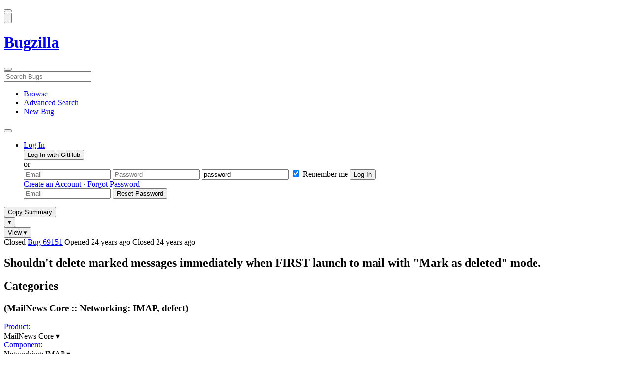

--- FILE ---
content_type: text/html; charset=UTF-8
request_url: https://bugzilla.mozilla.org/show_bug.cgi?id=69151
body_size: 119727
content:
<!DOCTYPE html>
<html lang="en">
  <head>
      <meta charset="UTF-8">
<meta property="og:type" content="website">
<meta property="og:title" content="69151 - Shouldn't delete marked messages immediately when FIRST launch to mail with &quot;Mark as deleted&quot; mode.">
<meta property="og:url" content="https://bugzilla.mozilla.org/show_bug.cgi?id=69151">
<meta property="og:description"
      content="VERIFIED (naving) in MailNews Core - Networking: IMAP. Last updated 2009-01-22.">
<meta name="twitter:label1" value="Type">
<meta name="twitter:data1" value="defect">
<meta name="twitter:label2" value="Priority">
<meta name="twitter:data2" value="--">

    

    <meta name="viewport"
          content="width=device-width, initial-scale=1, maximum-scale=1">
    <meta name="color-scheme" content="dark light">
    <meta name="generator" content="Bugzilla 20260120.1">
    <meta name="bugzilla-global" content="dummy"
        id="bugzilla-global" data-bugzilla="{&quot;api_token&quot;:&quot;&quot;,&quot;config&quot;:{&quot;basepath&quot;:&quot;\/&quot;,&quot;cookie_consent_enabled&quot;:&quot;1&quot;,&quot;cookie_consent_required&quot;:0,&quot;essential_cookies&quot;:[&quot;bugzilla&quot;,&quot;Bugzilla_login&quot;,&quot;Bugzilla_logincookie&quot;,&quot;Bugzilla_login_request_cookie&quot;,&quot;github_state&quot;,&quot;github_token&quot;,&quot;mfa_verification_token&quot;,&quot;moz-consent-pref&quot;,&quot;sudo&quot;],&quot;urlbase&quot;:&quot;https:\/\/bugzilla.mozilla.org\/&quot;},&quot;constant&quot;:{&quot;COMMENT_COLS&quot;:80},&quot;param&quot;:{&quot;allow_attachment_display&quot;:true,&quot;maxattachmentsize&quot;:&quot;10240&quot;,&quot;maxusermatches&quot;:&quot;50&quot;,&quot;splinter_base&quot;:&quot;\/page.cgi?id=splinter.html&amp;ignore=\/&quot;,&quot;use_markdown&quot;:true},&quot;string&quot;:{&quot;TextEditor&quot;:{&quot;command_bold&quot;:&quot;Bold&quot;,&quot;command_bulleted_list&quot;:&quot;Bulleted list&quot;,&quot;command_code&quot;:&quot;Code&quot;,&quot;command_heading&quot;:&quot;Heading&quot;,&quot;command_italic&quot;:&quot;Italic&quot;,&quot;command_link&quot;:&quot;Link&quot;,&quot;command_numbered_list&quot;:&quot;Numbered list&quot;,&quot;command_quote&quot;:&quot;Quote&quot;,&quot;comment_editor&quot;:&quot;Comment Editor&quot;,&quot;edit&quot;:&quot;Edit&quot;,&quot;etiquette_link&quot;:{&quot;href&quot;:&quot;page.cgi?id=etiquette.html&quot;,&quot;text&quot;:&quot;Etiquette&quot;},&quot;guidelines_link&quot;:{&quot;href&quot;:&quot;page.cgi?id=bug-writing.html&quot;,&quot;text&quot;:&quot;Bug Writing Guidelines&quot;},&quot;loading&quot;:&quot;Loading…&quot;,&quot;markdown_link&quot;:{&quot;href&quot;:&quot;https:\/\/guides.github.com\/features\/mastering-markdown\/&quot;,&quot;text&quot;:&quot;Markdown supported&quot;},&quot;preview&quot;:&quot;Preview&quot;,&quot;preview_error&quot;:&quot;Preview could not be loaded. Please try again later.&quot;,&quot;text_editor&quot;:&quot;Text Editor&quot;,&quot;toolbar_label&quot;:&quot;Markdown text-formatting toolbar&quot;},&quot;bug&quot;:&quot;bug&quot;,&quot;bug_type_required&quot;:&quot;You must select a Type for this bug&quot;,&quot;component_required&quot;:&quot;You must select a Component for this bug&quot;,&quot;description_required&quot;:&quot;You must enter a Description for this bug&quot;,&quot;short_desc_required&quot;:&quot;You must enter a Summary for this bug&quot;,&quot;version_required&quot;:&quot;You must select a Version for this bug&quot;},&quot;user&quot;:{&quot;cookie_consent&quot;:&quot;&quot;,&quot;is_new&quot;:true,&quot;login&quot;:&quot;&quot;}}">
    <meta name="google-site-verification" content="JYXIuR9cAlV7fLmglSrc_4UaJS6Wzh5Mdxiorqu5AQc" />
    <title>69151 - Shouldn't delete marked messages immediately when FIRST launch to mail with &quot;Mark as deleted&quot; mode.</title>

<link rel="Top" href="/">

  


  
    <link rel="Show" title="Dependency Tree"
          href="/showdependencytree.cgi?id=69151&amp;hide_resolved=1">
    <link rel="Show" title="Dependency Graph"
          href="/showdependencygraph.cgi?id=69151">
    <link rel="Show" title="Bug Activity"
          href="/show_activity.cgi?id=69151">

<link href="/static/v20260120.1/skins/standard/global.css" rel="stylesheet" type="text/css"><link href="/static/v20260120.1/extensions/BugModal/web/bug_modal.css" rel="stylesheet" type="text/css"><link href="/static/v20260120.1/js/jquery/plugins/contextMenu/contextMenu.css" rel="stylesheet" type="text/css"><link href="/static/v20260120.1/extensions/BMO/web/styles/bug_modal.css" rel="stylesheet" type="text/css"><link href="/static/v20260120.1/extensions/EditComments/web/styles/inline-comment-editor.css" rel="stylesheet" type="text/css"><link href="/static/v20260120.1/js/jquery/ui/jquery-ui-min.css" rel="stylesheet" type="text/css"><link href="/static/v20260120.1/js/jquery/ui/jquery-ui-structure-min.css" rel="stylesheet" type="text/css"><link href="/static/v20260120.1/js/jquery/ui/jquery-ui-theme-min.css" rel="stylesheet" type="text/css"><link href="/static/v20260120.1/skins/lib/prism.css" rel="stylesheet" type="text/css"><link href="/static/v20260120.1/skins/standard/consent.css" rel="stylesheet" type="text/css"><link href="/static/v20260120.1/extensions/Needinfo/web/styles/needinfo.css" rel="stylesheet" type="text/css"><link href="/static/v20260120.1/extensions/Review/web/styles/badge.css" rel="stylesheet" type="text/css"><link href="/static/v20260120.1/extensions/Review/web/styles/review.css" rel="stylesheet" type="text/css"><link href="/static/v20260120.1/skins/standard/text-editor.css" rel="stylesheet" type="text/css">



    
<script nonce="dR8WiytoMTk3tBPY4pwL43QvYyySotjJsvpEBYD3rCW2h8PI" src="/static/v20260120.1/js/jquery/jquery-min.js"></script><script nonce="dR8WiytoMTk3tBPY4pwL43QvYyySotjJsvpEBYD3rCW2h8PI" src="/static/v20260120.1/js/jquery/ui/jquery-ui-min.js"></script><script nonce="dR8WiytoMTk3tBPY4pwL43QvYyySotjJsvpEBYD3rCW2h8PI" src="/static/v20260120.1/js/jquery/plugins/contextMenu/contextMenu-min.js"></script><script nonce="dR8WiytoMTk3tBPY4pwL43QvYyySotjJsvpEBYD3rCW2h8PI" src="/static/v20260120.1/js/jquery/plugins/devbridgeAutocomplete/devbridgeAutocomplete-min.js"></script><script nonce="dR8WiytoMTk3tBPY4pwL43QvYyySotjJsvpEBYD3rCW2h8PI" src="/static/v20260120.1/js/global.js"></script><script nonce="dR8WiytoMTk3tBPY4pwL43QvYyySotjJsvpEBYD3rCW2h8PI" src="/static/v20260120.1/js/util.js"></script><script nonce="dR8WiytoMTk3tBPY4pwL43QvYyySotjJsvpEBYD3rCW2h8PI" src="/static/v20260120.1/js/widgets.js"></script>

      <script nonce="dR8WiytoMTk3tBPY4pwL43QvYyySotjJsvpEBYD3rCW2h8PI">BUGZILLA.value_descs = JSON.parse('{\"bug_status\":{},\"resolution\":{\"\":\"---\"}}');

  
    var tracking_flags_str = "{\"flags\":{\"tracking\":{\"cf_tracking_seamonkey253\":\"---\",\"cf_status_thunderbird_149\":\"---\",\"cf_tracking_seamonkey257esr\":\"---\",\"cf_tracking_thunderbird_esr140\":\"---\",\"cf_status_thunderbird_147\":\"---\",\"cf_tracking_thunderbird_148\":\"---\",\"cf_status_seamonkey257esr\":\"---\",\"cf_tracking_thunderbird_esr115\":\"---\",\"cf_status_thunderbird_esr140\":\"---\",\"cf_tracking_thunderbird_149\":\"---\",\"cf_status_thunderbird_esr115\":\"---\",\"cf_tracking_firefox_relnote\":\"---\",\"cf_status_seamonkey253\":\"---\",\"cf_tracking_thunderbird_relnote\":\"---\",\"cf_status_thunderbird_148\":\"---\",\"cf_tracking_thunderbird_147\":\"---\"}},\"types\":[\"tracking\"],\"comments\":{\"cf_tracking_firefox_relnote\":{\"?\":\"Release Note Request (optional, but appreciated)\\n[Why is this notable]:\\n[Affects Firefox for Android]:\\n[Suggested wording]:\\n[Links (documentation, blog post, etc)]:\"},\"cf_tracking_thunderbird_relnote\":{\"?\":\"Release Note Request (optional, but appreciated)\\n[Why is this notable]:\\n[Suggested wording]:\\n[Links (documentation, blog post, etc)]:\"}}}";
    var TrackingFlags = $.parseJSON(tracking_flags_str);

  
    BUGZILLA.bug_id = 69151;
    BUGZILLA.bug_title = '69151 - Shouldn\'t delete marked messages immediately when FIRST launch to mail with \"Mark as deleted\" mode.';
    BUGZILLA.bug_summary = 'Shouldn\'t delete marked messages immediately when FIRST launch to mail with \"Mark as deleted\" mode.';
    BUGZILLA.bug_url = 'https:\/\/bugzilla.mozilla.org\/show_bug.cgi?id=69151';
    BUGZILLA.bug_keywords = 'dataloss',
    BUGZILLA.bug_secure = false;
    

  BUGZILLA.user = {
    id: 0,
    login: '',
    is_insider: false,
    is_timetracker: false,
    can_tag: false,
    can_triage: false,
    timezone: 'America\/Los_Angeles',
    settings: {
      quote_replies: 'quoted_reply',
      comment_box_position: 'after_comments',
      comment_sort_order: 'oldest_to_newest',
      zoom_textareas: true,
      remember_collapsed: true,
      inline_attachments: true,
      autosize_comments: false
    },
    cookie_consent: false
  };
  review_suggestions = {
    _mentors: [
    ],


      
      'Networking: IMAP': [{ login: 'Pidgeot18\x40gmail.com', identity: 'Joshua Cranmer [:jcranmer] \x3cPidgeot18\x40gmail.com\x3e', review_count: 0 }
      ],

    
    _end: 1
  };

    static_component = 'Networking: IMAP';
      </script>
<script nonce="dR8WiytoMTk3tBPY4pwL43QvYyySotjJsvpEBYD3rCW2h8PI" src="/static/v20260120.1/js/text-editor.js"></script><script nonce="dR8WiytoMTk3tBPY4pwL43QvYyySotjJsvpEBYD3rCW2h8PI" src="/static/v20260120.1/extensions/BugModal/web/autosize.min.js"></script><script nonce="dR8WiytoMTk3tBPY4pwL43QvYyySotjJsvpEBYD3rCW2h8PI" src="/static/v20260120.1/extensions/ProdCompSearch/web/js/prod_comp_search.js"></script><script nonce="dR8WiytoMTk3tBPY4pwL43QvYyySotjJsvpEBYD3rCW2h8PI" src="/static/v20260120.1/extensions/BugModal/web/attachments_overlay.js"></script><script nonce="dR8WiytoMTk3tBPY4pwL43QvYyySotjJsvpEBYD3rCW2h8PI" src="/static/v20260120.1/extensions/BugModal/web/bug_modal.js"></script><script nonce="dR8WiytoMTk3tBPY4pwL43QvYyySotjJsvpEBYD3rCW2h8PI" src="/static/v20260120.1/extensions/BugModal/web/comments.js"></script><script nonce="dR8WiytoMTk3tBPY4pwL43QvYyySotjJsvpEBYD3rCW2h8PI" src="/static/v20260120.1/extensions/ComponentWatching/web/js/overlay.js"></script><script nonce="dR8WiytoMTk3tBPY4pwL43QvYyySotjJsvpEBYD3rCW2h8PI" src="/static/v20260120.1/js/bugzilla-readable-status-min.js"></script><script nonce="dR8WiytoMTk3tBPY4pwL43QvYyySotjJsvpEBYD3rCW2h8PI" src="/static/v20260120.1/js/field.js"></script><script nonce="dR8WiytoMTk3tBPY4pwL43QvYyySotjJsvpEBYD3rCW2h8PI" src="/static/v20260120.1/js/comments.js"></script><script nonce="dR8WiytoMTk3tBPY4pwL43QvYyySotjJsvpEBYD3rCW2h8PI" src="/static/v20260120.1/extensions/TrackingFlags/web/js/flags.js"></script><script nonce="dR8WiytoMTk3tBPY4pwL43QvYyySotjJsvpEBYD3rCW2h8PI" src="/static/v20260120.1/extensions/BMO/web/js/firefox-crash-table.js"></script><script nonce="dR8WiytoMTk3tBPY4pwL43QvYyySotjJsvpEBYD3rCW2h8PI" src="/static/v20260120.1/extensions/MozChangeField/web/js/severity-s1-priority-p1.js"></script><script nonce="dR8WiytoMTk3tBPY4pwL43QvYyySotjJsvpEBYD3rCW2h8PI" src="/static/v20260120.1/extensions/MozChangeField/web/js/clear-tracking-priority-s1.js"></script><script nonce="dR8WiytoMTk3tBPY4pwL43QvYyySotjJsvpEBYD3rCW2h8PI" src="/static/v20260120.1/extensions/MozChangeField/web/js/set-tracking-severity-s1.js"></script><script nonce="dR8WiytoMTk3tBPY4pwL43QvYyySotjJsvpEBYD3rCW2h8PI" src="/static/v20260120.1/js/lib/prism.js"></script><script nonce="dR8WiytoMTk3tBPY4pwL43QvYyySotjJsvpEBYD3rCW2h8PI" src="/static/v20260120.1/js/consent.js"></script><script nonce="dR8WiytoMTk3tBPY4pwL43QvYyySotjJsvpEBYD3rCW2h8PI" src="/static/v20260120.1/js/cookie-helper.js"></script><script nonce="dR8WiytoMTk3tBPY4pwL43QvYyySotjJsvpEBYD3rCW2h8PI" src="/static/v20260120.1/js/lib/md5.min.js"></script><script nonce="dR8WiytoMTk3tBPY4pwL43QvYyySotjJsvpEBYD3rCW2h8PI" src="/static/v20260120.1/extensions/Review/web/js/badge.js"></script><script nonce="dR8WiytoMTk3tBPY4pwL43QvYyySotjJsvpEBYD3rCW2h8PI" src="/static/v20260120.1/extensions/Review/web/js/review.js"></script>

    

    
    <link href="/static/v20260120.1/skins/lib/fontawesome.min.css" rel="stylesheet" type="text/css">
    <link href="/static/v20260120.1/skins/lib/fontawesome-brands.min.css" rel="stylesheet" type="text/css">
    <link href="/static/v20260120.1/skins/lib/fontawesome-solid.min.css" rel="stylesheet" type="text/css">

    
    <link rel="search" type="application/opensearchdescription+xml"
                       title="Bugzilla@Mozilla" href="/search_plugin.cgi"><link rel="shortcut icon" href="/extensions/BMO/web/images/favicon.ico">
<link rel="icon" type="image/svg+xml" href="/extensions/BMO/web/images/favicon.svg">
<link rel="canonical" href="https://bugzilla.mozilla.org/show_bug.cgi?id=69151">
<link rel="shorturl" href="https://bugzilla.mozilla.org/69151"><meta name="robots" content="noarchive">
  </head>



  <body
        class="bugzilla-mozilla-org
               skin-standard bug_modal">



<div id="wrapper">

<header id="header" role="banner" aria-label="Global Header">
  <div class="inner" role="none">
    <button type="button" class="iconic ghost" id="open-menu-drawer" aria-label="Open Site Menu">
      <span class="icon" aria-hidden="true" data-icon="menu"></span>
    </button><div id="header-external-links" class="dropdown" role="none">
  <button type="button" id="header-external-menu-button" class="dropdown-button minor"
          aria-label="Show Mozilla Menu" aria-expanded="false" aria-haspopup="true"
          aria-controls="header-external-menu">
    <img src="/static/v20260120.1/extensions/BMO/web/images/moz-fav-one-color-white-rgb.svg"
         width="32" height="32" alt="">
  </button>
  <ul class="dropdown-content right" id="header-external-menu" role="menu" aria-label="Mozilla Menu"
      style="display:none;">
    <li role="none">
      <a href="https://www.mozilla.org/" role="menuitem">
        <span class="label" role="none">Mozilla Home</span>
      </a>
    </li>
    <li role="separator"></li>
    <li role="none">
      <a href="https://www.mozilla.org/privacy/websites/" role="menuitem">
        <span class="label" role="none">Privacy</span>
      </a>
    </li>
    <li role="none">
      <a href="https://www.mozilla.org/privacy/websites/#cookies" role="menuitem">
        <span class="label" role="none">Cookies</span>
      </a>
    </li>
    <li role="none">
      <a href="https://www.mozilla.org/about/legal/" role="menuitem">
        <span class="label" role="none">Legal</span>
      </a>
    </li>
  </ul>
</div>
    <h1 id="header-title" class="title" role="none">
      <a class="header-button" href="https://bugzilla.mozilla.org/home" title="Go to home page">
        <span aria-label="Go to Bugzilla Home Page">Bugzilla</span>
      </a>
    </h1>
    <form id="header-search" class="quicksearch" action="/buglist.cgi"
          data-no-csrf role="search" aria-label="Search Bugs">
      <button type="button" class="iconic ghost" id="show-searchbox"
              aria-label="Search Bugs">
        <span class="icon" aria-hidden="true" data-icon="search"></span>
      </button>
      <div class="searchbox-outer dropdown" role="combobox" aria-label="Quick Search"
           aria-haspopup="listbox" aria-owns="header-search-dropdown" aria-expanded="false">
        <span class="icon" aria-hidden="true" data-icon="search"></span>
        <input id="quicksearch_top" class="dropdown-button" name="quicksearch" autocomplete="off"
               value="" accesskey="s"
               placeholder="Search Bugs"
               title="Enter a bug number or some search terms"
               role="searchbox" aria-controls="header-search-dropdown" aria-label="Search Terms"><div id="header-search-dropdown" class="dropdown-content dropdown-panel right" role="listbox"
     style="display: none;">
  <div id="header-search-dropdown-wrapper" role="none">
    <section id="header-search-dropdown-help" role="group" aria-label="Help">
      <footer role="none">
        <a href="/page.cgi?id=quicksearch.html">Quick Search Tips</a>
        <a href="/query.cgi?format=advanced">Advanced Search</a>
      </footer>
    </section>
  </div>
</div>
      </div>
    </form>
    <nav id="header-nav" role="menubar" aria-label="Site Links">
      <ul class="links" role="none"><li role="none">
    <a class="header-button" href="/describecomponents.cgi"
       title="Browse bugs by component" role="menuitem">
      <span class="icon" aria-hidden="true" data-icon="category"></span>
      <span class="label" role="none">Browse</span>
    </a>
  </li>
  <li role="none">
    <a class="header-button" href="/query.cgi?format=advanced"
       title="Search bugs using various criteria" role="menuitem">
      <span class="icon" aria-hidden="true" data-icon="pageview"></span>
      <span class="label" role="none">Advanced Search</span>
    </a>
  </li>
  <li role="none">
    <a class="header-button" href="/enter_bug.cgi"
       title="File a new bug" role="menuitem">
      <span class="icon" aria-hidden="true" data-icon="add_box"></span>
      <span class="label" role="none">New Bug</span>
    </a>
  </li>
      </ul>
      <div class="dropdown" role="none">
        <button type="button" id="header-tools-menu-button"
                class="header-button dropdown-button minor" title="More tools…"
                role="menuitem" aria-label="Show More Tools Menu" aria-expanded="false"
                aria-haspopup="true" aria-controls="header-tools-menu">
          <span class="icon" aria-hidden="true" data-icon="more_horiz"></span>
        </button>
        <ul class="dropdown-content left" id="header-tools-menu" role="menu"
            aria-label="More Tools Menu" style="display:none;"><li role="none">
    <a href="/report.cgi" role="menuitem">
      <span class="icon" aria-hidden="true" data-icon="analytics"></span>
      <span class="label" role="none">Reports</span>
    </a>
  </li>
    <li role="separator"></li>
    <li role="none">
      <a href="https://bmo.readthedocs.io/en/latest/" target="_blank" role="menuitem">
        <span class="icon" aria-hidden="true" data-icon="help"></span>
        <span class="label" role="none">Documentation</span>
      </a>
    </li>
        </ul>
      </div>
    </nav>
      <ul id="header-login" class="links" role="none"><li id="mini_login_container_top" role="none">
  <a id="login_link_top" href="/index.cgi?GoAheadAndLogIn=1"
     class='show_mini_login_form header-button' data-qs-suffix="_top"
     role="button">
    <span class="icon" aria-hidden="true" data-icon="login"></span>
    <span class="label" role="none">Log In</span>
  </a>

  <div id="mini_login_top" class="mini-popup mini_login bz_default_hidden">

<form method="post" action="/github.cgi">
    <input type="hidden" name="github_token" value="[base64]">
    <input type="hidden" name="target_uri" value="https://bugzilla.mozilla.org/show_bug.cgi">
    <button type="submit">
      <i class="fab fa-github"></i> Log In with GitHub
    </button>
  </form>

    <div class="method-separator">or</div>

  <form action="/show_bug.cgi?id=69151" method="POST"
        data-qs-suffix="_top">

    <input id="Bugzilla_login_top"
           class="bz_login"
           name="Bugzilla_login"
           title="Login"
           placeholder="Email"
           aria-label="Email"
           type="email"
           required
    >
    <input class="bz_password"
           id="Bugzilla_password_top"
           name="Bugzilla_password"
           type="password"
           title="Password"
           placeholder="Password"
           aria-label="Password"
           required
    >
    <input class="bz_password bz_default_hidden bz_mini_login_help" type="text"
           id="Bugzilla_password_dummy_top" value="password"
           title="Password"
    >
      <span class="remember-outer">
        <input type="checkbox" id="Bugzilla_remember_top"
               name="Bugzilla_remember" value="on" class="bz_remember"
               checked>
        <label for="Bugzilla_remember_top">Remember me</label>
      </span>
    <input type="hidden" name="Bugzilla_login_token"
           value="1768985832--pcgieliJ2u7IG78DdLbbl4buWiqA5yXrn6cMeHWp2o">
    <input type="submit" name="GoAheadAndLogIn" value="Log In" id="log_in_top"
           class="check_mini_login_fields" data-qs-suffix="_top">
    <a href="#" id="hide_mini_login_top" aria-label="Close"
       class="close-button hide_mini_login_form" data-qs-suffix="_top">
      <span class="icon" aria-hidden="true"></span>
    </a>
  </form>
  <div class="footer">
      <a href="/createaccount.cgi">Create an Account</a>
    &middot;
    <a id="forgot_link_top" href="/index.cgi?GoAheadAndLogIn=1#forgot"
       class='show_forgot_form'
       data-qs-suffix="_top">Forgot Password</a>
  </div>
  </div>

  <div id="forgot_form_top" class="mini-popup mini_forgot bz_default_hidden">
  <form action="/token.cgi" method="post">
    <input type="email" name="loginname" size="20" placeholder="Email" aria-label="Email" required>
    <input id="forgot_button_top" value="Reset Password"
           type="submit">
    <input type="hidden" name="a" value="reqpw">
    <input type="hidden" id="token_top" name="token" value="1768985832-q7EHhD1uodGXSWN-dYH_SUywbTyM96qgUH92d9Rdz0w">
    <a href="#" class="close-button hide_forgot_form" aria-label="Close" data-qs-suffix="_top">
      <span class="icon" aria-hidden="true"></span>
    </a>
  </form>
  </div>
</li>
      </ul>
  </div>
  <dialog id="menu-drawer" inert aria-label="Site Menu">
    <div class="drawer-inner" role="none">
      <div class="header" role="none">
        <button type="button" class="iconic ghost" id="close-menu-drawer"
                aria-label="Close Site Menu">
          <span class="icon" aria-hidden="true" data-icon="close"></span>
        </button>
      </div>
      <ul role="menu" aria-label="Site Links"><li role="none">
    <a class="header-button" href="/describecomponents.cgi"
       title="Browse bugs by component" role="menuitem">
      <span class="icon" aria-hidden="true" data-icon="category"></span>
      <span class="label" role="none">Browse</span>
    </a>
  </li>
  <li role="none">
    <a class="header-button" href="/query.cgi?format=advanced"
       title="Search bugs using various criteria" role="menuitem">
      <span class="icon" aria-hidden="true" data-icon="pageview"></span>
      <span class="label" role="none">Advanced Search</span>
    </a>
  </li>
  <li role="none">
    <a class="header-button" href="/enter_bug.cgi"
       title="File a new bug" role="menuitem">
      <span class="icon" aria-hidden="true" data-icon="add_box"></span>
      <span class="label" role="none">New Bug</span>
    </a>
  </li><li role="none">
    <a href="/report.cgi" role="menuitem">
      <span class="icon" aria-hidden="true" data-icon="analytics"></span>
      <span class="label" role="none">Reports</span>
    </a>
  </li>
    <li role="separator"></li>
    <li role="none">
      <a href="https://bmo.readthedocs.io/en/latest/" target="_blank" role="menuitem">
        <span class="icon" aria-hidden="true" data-icon="help"></span>
        <span class="label" role="none">Documentation</span>
      </a>
    </li>
      </ul>
    </div>
  </dialog>
</header> 


<main id="bugzilla-body" tabindex="-1">

<aside id="message-container" role="complementary">
  <noscript>
    <div class="noscript">
      <div class="inner">
        <p>Please enable JavaScript in your browser to use all the features on this site.</p>
      </div>
    </div>
  </noscript>
  
</aside>

<div id="main-inner">




<div role="toolbar" id="page-toolbar">
  <div role="group" class="buttons">
    <button type="button" id="copy-summary" class="secondary separate-dropdown-button-main"
      title="Copy bug number and summary to your clipboard">Copy Summary</button
    ><div id="copy-menu-dropdown" class="dropdown"><button type="button" id="copy-menu-btn" aria-haspopup="true" aria-label="View"
      aria-expanded="false" aria-controls="copy-menu" class="dropdown-button secondary separate-dropdown-button-arrow"
      title="More options for copy">&#9662;</button>
      <ul class="dropdown-content left" id="copy-menu" role="menu" style="display:none;">
        <li role="presentation">
          <a id="copy-markdown-summary" role="menuitem" tabindex="-1">Markdown</a>
        </li>
        <li role="presentation">
          <a id="copy-markdown-bug-number" role="menuitem" tabindex="-1">Markdown (bug number)</a>
        </li>
        <li role="presentation">
          <a id="copy-text-summary" role="menuitem" tabindex="-1">Plain Text</a>
        </li>
        <li role="presentation">
          <a id="copy-html-summary" role="menuitem" tabindex="-1">HTML</a>
        </li>
      </ul>
    </div>
    <div class="dropdown">
      <button type="button" id="action-menu-btn" aria-haspopup="true" aria-label="View"
        aria-expanded="false" aria-controls="action-menu" class="dropdown-button secondary">View &#9662;</button>
      <ul class="dropdown-content left" id="action-menu" role="menu" style="display:none;">
        <li role="presentation">
          <a id="action-reset" role="menuitem" tabindex="-1">Reset Sections</a>
        </li>
        <li role="presentation">
          <a id="action-expand-all" role="menuitem" tabindex="-1">Expand All Sections</a>
        </li>
        <li role="presentation">
          <a id="action-collapse-all" role="menuitem" tabindex="-1">Collapse All Sections</a>
        </li>
        <li role="separator"></li>
        <li role="presentation">
          <a id="action-history" role="menuitem" tabindex="-1">History</a>
        </li>
        <li role="separator"></li>
        <li role="presentation">
          <a href="/rest/bug/69151" role="menuitem" tabindex="-1">JSON</a>
        </li>
        <li role="presentation">
          <a href="/show_bug.cgi?ctype=xml&amp;id=69151" role="menuitem" tabindex="-1">XML</a>
        </li>
      </ul>
    </div>
  </div>
</div>



<div role="status" id="io-error" style="display:none"></div>
<section class="module"
>
  <div class="module-content"
  >
  <div id="summary-container">
    <div class="field bug_modal indent"
    id="field-status_summary"
>



  
    <div class=" container">
        <span id="field-value-status_summary">
      <span class="bug-status-label text" data-status="closed">Closed</span>
      <span id="field-value-bug_id">
        <a href="/show_bug.cgi?id=69151">Bug 69151</a>
      </span>
      <span class="bug-time-labels">
        <span class="bug-time-label">Opened <span class="rel-time" title="2001-02-16 15:14 PST" data-time="982365271">24 years ago</span></span>
          <span class="bug-time-label">Closed <span class="rel-time" title="2001-08-10 15:11 PDT" data-time="997481471">24 years ago</span></span>
      </span>
        </span>
    </div>

  
</div>
<div class="field bug_modal indent edit-hide"
>



  
    <div class=" container">
      

      <h1 id="field-value-short_desc">Shouldn't delete marked messages immediately when FIRST launch to mail with &quot;Mark as deleted&quot; mode<wbr>.</h1>
    </div>

  
</div>

    <div class="field bug_modal edit-show"
    id="field-short_desc" style="display:none"
>
    <div class="name">
      
        <span class="required_star edit-show" style="display:none" aria-label="Required Field">*</span> 
        <a href="https://wiki.mozilla.org/BMO/UserGuide/BugFields#short_desc" id="short_desc-help-link" class="help">Summary:
        </a>
    </div>



  
    <div class="value">
        <span id="field-value-short_desc">
            Shouldn't delete marked messages immediately when FIRST launch to mail with &quot;Mark as deleted&quot; mode.

        </span>
    </div>

  
</div>
  </div>
  </div>
</section>


<section class="module" id="module-categories"
>
    <header id="module-categories-header" class="module-header">
      <div class="module-latch"
           data-label-expanded="Collapse Categories section"
           data-label-collapsed="Expand Categories section">
        <div class="module-spinner" role="button" tabindex="0"
             aria-controls="module-categories-content"
             aria-expanded="true"
             aria-labeledby="module-categories-title"
             aria-describedby="module-categories-subtitle"></div>
        <h2 class="module-title" id="module-categories-title">Categories</h2>
          <h3 class="module-subtitle" id="module-categories-subtitle">
            (MailNews Core :: Networking: IMAP, defect)
          </h3>
      </div>
    </header>
  <div class="module-content" id="module-categories-content"
  ><div class="fields-lhs">

    <div class="field bug_modal"
    id="field-product"
>
    <div class="name">
      
        <a href="/describecomponents.cgi?product=MailNews%20Core" id="product-help-link" class="help">Product:
        </a>
    </div>



  
    <div class="value">
        <span id="field-value-product">
      <div class="name-info-outer dropdown">
        <span id="product-name" class="dropdown-button" tabindex="0" role="button"
             aria-haspopup="menu" aria-controls="product-info">MailNews Core
          <span class="icon" aria-hidden="true">&#x25BE;</span>
        </span>
        <aside id="product-info" class="name-info-popup dropdown-content right hover-display" hidden role="menu"
               aria-label="Product description and actions">
          <header>
            <div class="title">MailNews Core</div>
            <div class="description">Mail and news components common to Thunderbird and SeaMonkey</div>
          </header>
          <li role="separator"></li>
          <div class="actions">
            <div><a href="/buglist.cgi?product=MailNews%20Core&amp;bug_status=__open__"
                    target="_blank" role="menuitem" tabindex="-1">See Open Bugs in This Product</a></div>
            <div><a href="/enter_bug.cgi?product=MailNews%20Core"
                    target="_blank" role="menuitem" tabindex="-1">File New Bug in This Product</a></div>
            <div><button disabled type="button" class="secondary component-watching" role="menuitem" tabindex="-1"
                         data-product="MailNews Core"
                         data-label-watch="Watch This Product" data-label-unwatch="Unwatch This Product"
                         data-source="BugModal">Watch This Product</button></div>
          </div>
        </aside>
      </div>
        </span>
    </div>

  
</div>

    <div class="field bug_modal"
    id="field-component"
>
    <div class="name">
      
        <a href="/describecomponents.cgi?product=MailNews%20Core&component=Networking%3A%20IMAP#Networking%3A%20IMAP" id="component-help-link" class="help">Component:
        </a>
    </div>



  
    <div class="value">
        <span id="field-value-component">
      <div class="name-info-outer dropdown">
        <span id="component-name" class="dropdown-button" tabindex="0" role="button"
             aria-haspopup="menu" aria-controls="component-info">Networking: IMAP
          <span class="icon" aria-hidden="true">&#x25BE;</span>
        </span>
        <aside id="component-info" class="name-info-popup dropdown-content right hover-display" hidden role="menu"
               aria-label="Component description and actions">
          <header>
            <div class="title">MailNews Core :: Networking: IMAP</div>
            <div class="description">Problems with receiving mail when your mail account is set up for IMAP.  This component should be chosen if you've verified that the receiving problem is specific to IMAP protocol.   A 
few examples:   1. Interoperability problems with IMAP servers (i.e. folders, naming conventions) would fall into this 
component.  2.  Using the IMAP delete model</div>
          </header>
          <li role="separator"></li>
          <div class="actions">
            <div><a href="/buglist.cgi?product=MailNews%20Core&amp;component=Networking%3A%20IMAP&amp;bug_status=__open__"
                    target="_blank" role="menuitem" tabindex="-1">See Open Bugs in This Component</a></div>
            <div><a href="/buglist.cgi?product=MailNews%20Core&amp;component=Networking%3A%20IMAP&amp;chfield=resolution&chfieldfrom=-6m&chfieldvalue=FIXED&bug_status=__closed__"
                    target="_blank" role="menuitem" tabindex="-1">Recently Fixed Bugs in This Component</a></div>
            <div><a href="/enter_bug.cgi?product=MailNews%20Core&amp;component=Networking%3A%20IMAP"
                    target="_blank" role="menuitem" tabindex="-1">File New Bug in This Component</a></div>
            <div><button disabled type="button" class="secondary component-watching" role="menuitem" tabindex="-1"
                         data-product="MailNews Core" data-component="Networking: IMAP"
                         data-label-watch="Watch This Component" data-label-unwatch="Unwatch This Component"
                         data-source="BugModal">Watch This Component</button></div>
          </div>
        </aside>
      </div>
        </span>
    </div>

  
</div>

    <div class="field bug_modal edit-show"
    id="field-version" style="display:none"
>
    <div class="name">
      
        <a href="https://wiki.mozilla.org/BMO/UserGuide/BugFields#version" id="version-help-link" class="help">Version:
        </a>
    </div>



  
    <div class="value">
        <span id="field-value-version">
            Trunk

        </span>
    </div>

  
</div>

    <div class="field bug_modal edit-show" style="display:none"
>
    <div class="name">
      
        <a href="https://wiki.mozilla.org/BMO/UserGuide/BugFields#rep_platform" id="-help-link" class="help">Platform:
        </a>
    </div>



  
    <div class=" container"><div class="field bug_modal inline"
    id="field-rep_platform"
>



  
    <div class="value">
        <span id="field-value-rep_platform">
            All

        </span>
    </div>

  
</div><div class="field bug_modal indent inline"
    id="field-op_sys"
>



  
    <div class="value">
        <span id="field-value-op_sys">
            All

        </span>
    </div>

  
</div><div class="field bug_modal"
>



  
    <div class=" container">
    </div>

  
</div>
    </div>

  
</div>
</div><div class="fields-rhs">

    <div class="field bug_modal contains-buttons"
    id="field-bug_type"
>
    <div class="name">
      
        <a href="https://wiki.mozilla.org/BMO/UserGuide/BugFields#bug_type" id="bug_type-help-link" class="help">Type:
        </a>
    </div>



  
    <div class="value">
        <span id="field-value-bug_type">
      <span class="bug-type-label iconic-text" data-type="defect">
        <span class="icon" aria-hidden="true"></span>defect</span>
        </span>
    </div>

  
</div>

    <div class="field bug_modal"
    id="field-importance"
>



  
    <div class=" container">
        <span id="field-value-importance"><div class="field bug_modal inline"
    id="field-priority"
>
    <div class="name">
      
        <a href="https://wiki.mozilla.org/BMO/UserGuide/BugFields#priority" id="priority-help-link" class="help">Priority:
        </a>
    </div>



  
    <div class="value">
        <span id="field-value-priority">
          <em>Not set</em>
        </span>
    </div>

  
</div><div class="field bug_modal inline"
    id="field-bug_severity"
>
    <div class="name">
      
        <a href="https://wiki.mozilla.org/BMO/UserGuide/BugFields#bug_severity" id="bug_severity-help-link" class="help">Severity:
        </a>
    </div>



  
    <div class="value">
        <span id="field-value-bug_severity">
            critical

        </span>
    </div>

  
</div>
        </span>
    </div>

  
</div>


    
</div>
  </div>
</section>


<section class="module" id="module-tracking"
>
    <header id="module-tracking-header" class="module-header">
      <div class="module-latch"
           data-label-expanded="Collapse Tracking section"
           data-label-collapsed="Expand Tracking section">
        <div class="module-spinner" role="button" tabindex="0"
             aria-controls="module-tracking-content"
             aria-expanded="true"
             aria-labeledby="module-tracking-title"
             aria-describedby="module-tracking-subtitle"></div>
        <h2 class="module-title" id="module-tracking-title">Tracking</h2>
          <h3 class="module-subtitle" id="module-tracking-subtitle">
            (Not tracked)
          </h3>
      </div>
    </header>
  <div class="module-content" id="module-tracking-content"
  ><div class="fields-lhs">

    <div class="field bug_modal edit-hide"
    id="field-status-view"
>
    <div class="name">
      
        <a href="https://wiki.mozilla.org/BMO/UserGuide/BugStatuses" id="status-view-help-link" class="help">Status:
        </a>
    </div>



  
    <div class=" container">
        <span id="field-value-status-view">VERIFIED
        FIXED
        </span>
    </div>

  
</div>

    <div class="field bug_modal edit-show"
    id="field-status-edit" style="display:none"
>
    <div class="name">
      
        <a href="https://wiki.mozilla.org/BMO/UserGuide/BugStatuses" id="status-edit-help-link" class="help">Status:
        </a>
    </div>



  
    <div class=" container">
        <span id="field-value-status-edit"><div class="field bug_modal inline"
    id="field-bug_status"
>



  
    <div class="value">
        <span id="field-value-bug_status">
            VERIFIED

        </span>
    </div>

  
</div><div class="field bug_modal indent inline"
    id="field-resolution"
>



  
    <div class="value">
        <span id="field-value-resolution">
            FIXED

        </span>
    </div>

  
</div>
  <div id="status-action-buttons">
      <div id="assigned-container" style="display:none">
        <button type="button" class="secondary" id="mark-as-assigned-btn">
          Mark as Assigned
        </button>
      </div>
  </div>
        </span>
    </div>

  
</div>

    <div class="field bug_modal"
    id="field-target_milestone"
>
    <div class="name">
      
        <a href="https://wiki.mozilla.org/BMO/UserGuide/BugFields#target_milestone" id="target_milestone-help-link" class="help">Milestone:
        </a>
    </div>



  
    <div class="value">
        <span id="field-value-target_milestone">
            mozilla0.9.4

        </span>
    </div>

  
</div>

    


</div><div class="fields-rhs">

      <div class="field tracking-flags-wrapper edit-show" style="display:none"
>
    <div class="name">
      
        <a href="https://wiki.mozilla.org/BMO/UserGuide#Tracking_Flags" id="-help-link" class="help">Tracking Flags:
        </a>
    </div>



  
    <div class=" container"><div class="flags edit-show" style="display:none">
  <table class="layout-table tracking-flags">
      <tr>
        <th></th>
        <th>Tracking</th>
        <th>Status</th>
      </tr>
      <tr>
        <td class="tracking-flag-name">relnote-firefox</td>
          <td class="tracking-flag-tracking"></td>
        <td class="tracking-flag-status"><input type="hidden" id="cf_tracking_firefox_relnote-dirty">
  <select id="cf_tracking_firefox_relnote" name="cf_tracking_firefox_relnote">
        <option value="---"
          id="v539_cf_tracking_firefox_relnote" selected
        >---
        </option>
  </select></td>
      </tr>
      <tr>
        <td class="tracking-flag-name">relnote-thunderbird</td>
          <td class="tracking-flag-tracking"></td>
        <td class="tracking-flag-status"><input type="hidden" id="cf_tracking_thunderbird_relnote-dirty">
  <select id="cf_tracking_thunderbird_relnote" name="cf_tracking_thunderbird_relnote">
        <option value="---"
          id="v6746_cf_tracking_thunderbird_relnote" selected
        >---
        </option>
  </select></td>
      </tr>
      <tr>
        <td class="tracking-flag-name">seamonkey2.53</td>
          <td class="tracking-flag-tracking"><input type="hidden" id="cf_tracking_seamonkey253-dirty">
  <select id="cf_tracking_seamonkey253" name="cf_tracking_seamonkey253">
        <option value="---"
          id="v3334_cf_tracking_seamonkey253" selected
        >---
        </option>
  </select></td>
        <td class="tracking-flag-status"><input type="hidden" id="cf_status_seamonkey253-dirty">
  <select id="cf_status_seamonkey253" name="cf_status_seamonkey253">
        <option value="---"
          id="v3338_cf_status_seamonkey253" selected
        >---
        </option>
  </select></td>
      </tr>
      <tr>
        <td class="tracking-flag-name">seamonkey2.57esr</td>
          <td class="tracking-flag-tracking"><input type="hidden" id="cf_tracking_seamonkey257esr-dirty">
  <select id="cf_tracking_seamonkey257esr" name="cf_tracking_seamonkey257esr">
        <option value="---"
          id="v3594_cf_tracking_seamonkey257esr" selected
        >---
        </option>
  </select></td>
        <td class="tracking-flag-status"><input type="hidden" id="cf_status_seamonkey257esr-dirty">
  <select id="cf_status_seamonkey257esr" name="cf_status_seamonkey257esr">
        <option value="---"
          id="v3588_cf_status_seamonkey257esr" selected
        >---
        </option>
  </select></td>
      </tr>
      <tr>
        <td class="tracking-flag-name">thunderbird_esr115</td>
          <td class="tracking-flag-tracking"><input type="hidden" id="cf_tracking_thunderbird_esr115-dirty">
  <select id="cf_tracking_thunderbird_esr115" name="cf_tracking_thunderbird_esr115">
        <option value="---"
          id="v6094_cf_tracking_thunderbird_esr115" selected
        >---
        </option>
  </select></td>
        <td class="tracking-flag-status"><input type="hidden" id="cf_status_thunderbird_esr115-dirty">
  <select id="cf_status_thunderbird_esr115" name="cf_status_thunderbird_esr115">
        <option value="---"
          id="v6100_cf_status_thunderbird_esr115" selected
        >---
        </option>
  </select></td>
      </tr>
      <tr>
        <td class="tracking-flag-name">thunderbird_esr140</td>
          <td class="tracking-flag-tracking"><input type="hidden" id="cf_tracking_thunderbird_esr140-dirty">
  <select id="cf_tracking_thunderbird_esr140" name="cf_tracking_thunderbird_esr140">
        <option value="---"
          id="v7067_cf_tracking_thunderbird_esr140" selected
        >---
        </option>
  </select></td>
        <td class="tracking-flag-status"><input type="hidden" id="cf_status_thunderbird_esr140-dirty">
  <select id="cf_status_thunderbird_esr140" name="cf_status_thunderbird_esr140">
        <option value="---"
          id="v7098_cf_status_thunderbird_esr140" selected
        >---
        </option>
  </select></td>
      </tr>
      <tr>
        <td class="tracking-flag-name">thunderbird147</td>
          <td class="tracking-flag-tracking"><input type="hidden" id="cf_tracking_thunderbird_147-dirty">
  <select id="cf_tracking_thunderbird_147" name="cf_tracking_thunderbird_147">
        <option value="---"
          id="v7288_cf_tracking_thunderbird_147" selected
        >---
        </option>
  </select></td>
        <td class="tracking-flag-status"><input type="hidden" id="cf_status_thunderbird_147-dirty">
  <select id="cf_status_thunderbird_147" name="cf_status_thunderbird_147">
        <option value="---"
          id="v7282_cf_status_thunderbird_147" selected
        >---
        </option>
  </select></td>
      </tr>
      <tr>
        <td class="tracking-flag-name">thunderbird148</td>
          <td class="tracking-flag-tracking"><input type="hidden" id="cf_tracking_thunderbird_148-dirty">
  <select id="cf_tracking_thunderbird_148" name="cf_tracking_thunderbird_148">
        <option value="---"
          id="v7336_cf_tracking_thunderbird_148" selected
        >---
        </option>
  </select></td>
        <td class="tracking-flag-status"><input type="hidden" id="cf_status_thunderbird_148-dirty">
  <select id="cf_status_thunderbird_148" name="cf_status_thunderbird_148">
        <option value="---"
          id="v7330_cf_status_thunderbird_148" selected
        >---
        </option>
  </select></td>
      </tr>
      <tr>
        <td class="tracking-flag-name">thunderbird149</td>
          <td class="tracking-flag-tracking"><input type="hidden" id="cf_tracking_thunderbird_149-dirty">
  <select id="cf_tracking_thunderbird_149" name="cf_tracking_thunderbird_149">
        <option value="---"
          id="v7363_cf_tracking_thunderbird_149" selected
        >---
        </option>
  </select></td>
        <td class="tracking-flag-status"><input type="hidden" id="cf_status_thunderbird_149-dirty">
  <select id="cf_status_thunderbird_149" name="cf_status_thunderbird_149">
        <option value="---"
          id="v7367_cf_status_thunderbird_149" selected
        >---
        </option>
  </select></td>
      </tr>
  </table>
</div>
    </div>

  
</div>

</div>
  </div>
</section>



<section class="module" id="module-people"
>
    <header id="module-people-header" class="module-header">
      <div class="module-latch"
           data-label-expanded="Collapse People section"
           data-label-collapsed="Expand People section">
        <div class="module-spinner" role="button" tabindex="0"
             aria-controls="module-people-content"
             aria-expanded="false"
             aria-labeledby="module-people-title"
             aria-describedby="module-people-subtitle"></div>
        <h2 class="module-title" id="module-people-title">People</h2>
          <h3 class="module-subtitle" id="module-people-subtitle">
            (Reporter: huang, Assigned: naving)
          </h3>
      </div>
    </header>
  <div class="module-content" id="module-people-content" style="display:none"
  ><div class="fields-lhs">

    <div class="field bug_modal edit-hide"
    id="field-assigned_to"
>
    <div class="name">
      
        <a href="https://wiki.mozilla.org/BMO/UserGuide/BugFields#assigned_to" id="assigned_to-help-link" class="help">Assignee:
        </a>
    </div>



  
    <div class="value">
        <span id="field-value-assigned_to"><div class="vcard vcard_18099" ><img src="extensions/Gravatar/web/default.jpg" class="gravatar" width="20" height="20"> <a class="email disabled" href="/user_profile?user_id=18099" > <span class="fna">naving</span></a>
</div>
        </span>
    </div>

  
</div><div class="field bug_modal edit-show"
    id="field-assigned_to" style="display:none"
>
    <div class="name">
      
        <a href="https://wiki.mozilla.org/BMO/UserGuide/BugFields#assigned_to" id="assigned_to-help-link" class="help">Assignee:
        </a>
    </div>



  
    <div class="value">
        <span id="field-value-assigned_to">
      <div class="set-default-container" style="display:none">
        <input type="checkbox" id="set-default-assignee" name="set_default_assignee" class="set-default"
          value="1" data-for="assigned_to">
        <label for="set-default-assignee">Reset Assignee to default</label>
      </div>
        </span>
    </div>

  
</div>

    <div class="field bug_modal edit-show"
    id="field-bug_mentors" style="display:none"
>
    <div class="name">
      
        <a href="https://wiki.mozilla.org/BMO/UserGuide/BugFields#bug_mentor" id="bug_mentors-help-link" class="help">Mentors:
        </a>
    </div>



  
    <div class="value">
        <span id="field-value-bug_mentors">---
        </span>
    </div>

  
</div>

    <div class="field bug_modal edit-hide"
    id="field-qa_contact"
>
    <div class="name">
      
        <a href="https://wiki.mozilla.org/BMO/UserGuide/BugFields#qa_contact" id="qa_contact-help-link" class="help">QA Contact:
        </a>
    </div>



  
    <div class="value">
        <span id="field-value-qa_contact"><div class="vcard vcard_6780" ><img src="extensions/Gravatar/web/default.jpg" class="gravatar" width="20" height="20"> <a class="email disabled" href="/user_profile?user_id=6780" > <span class="fna">huang</span></a>
</div>
        </span>
    </div>

  
</div><div class="field bug_modal edit-show"
    id="field-qa_contact" style="display:none"
>
    <div class="name">
      
        <a href="https://wiki.mozilla.org/BMO/UserGuide/BugFields#qa_contact" id="qa_contact-help-link" class="help">QA Contact:
        </a>
    </div>



  
    <div class="value">
        <span id="field-value-qa_contact">
        <div class="set-default-container" style="display:none">
          <input type="checkbox" id="set-default-qa-contact" name="set_default_qa_contact" class="set-default"
            value="1" data-for="qa_contact">
          <label for="set-default-qa-contact">Reset QA Contact to default</label>
        </div>
        </span>
    </div>

  
</div>
</div><div class="fields-rhs">

    <div class="field bug_modal"
    id="field-reporter"
>
    <div class="name">
      
        <a href="https://wiki.mozilla.org/BMO/UserGuide/BugFields#reporter" id="reporter-help-link" class="help">Reporter:
        </a>
    </div>



  
    <div class="value">
        <span id="field-value-reporter">
            <div class="vcard vcard_6780" ><img src="extensions/Gravatar/web/default.jpg" class="gravatar" width="20" height="20"> <a class="email disabled" href="/user_profile?user_id=6780" > <span class="fna">huang</span></a>
</div>

        </span>
    </div>

  
</div>


    <div class="field bug_modal edit-show"
    id="field-triage_owner" style="display:none"
>
    <div class="name">
      
        <a href="https://wiki.mozilla.org/BMO/UserGuide/BugFields#triage_owner" id="triage_owner-help-link" class="help">Triage Owner:
        </a>
    </div>



  
    <div class="value">
        <span id="field-value-triage_owner">
            ---

        </span>
    </div>

  
</div>

    

    <div class="field bug_modal"
>
    <div class="name">
      
        <a href="https://wiki.mozilla.org/BMO/UserGuide/BugFields#cc" id="-help-link" class="help">CC:
        </a>
    </div>



  
    <div class=" container">


        <span aria-owns="cc-summary cc-latch">
          <span role="button" tabindex="0" id="cc-summary" data-count="5">5 people
          </span>
        </span>


        <div id="cc-list" style="display:none"></div>
    </div>

  
</div>
</div>
  </div>
</section>


<section class="module" id="module-references"
>
    <header id="module-references-header" class="module-header">
      <div class="module-latch"
           data-label-expanded="Collapse References section"
           data-label-collapsed="Expand References section">
        <div class="module-spinner" role="button" tabindex="0"
             aria-controls="module-references-content"
             aria-expanded="false"
             aria-labeledby="module-references-title"
             aria-describedby="module-references-subtitle"></div>
        <h2 class="module-title" id="module-references-title">References</h2>
      </div>
    </header>
  <div class="module-content" id="module-references-content" style="display:none"
  ><div class="fields-lhs">

    <div class="field bug_modal bug-list edit-show"
    id="field-dependson" style="display:none"
>
    <div class="name">
      
        <a href="https://wiki.mozilla.org/BMO/UserGuide/BugFields#dependson" id="dependson-help-link" class="help">Depends on:
        </a>
    </div>



  
    <div class="value">
        <span id="field-value-dependson">
        ---
        </span>
    </div>

  
</div><div class="field bug_modal bug-list"
    id="field-blocked"
>
    <div class="name">
      
        <a href="https://wiki.mozilla.org/BMO/UserGuide/BugFields#blocks" id="blocked-help-link" class="help">Blocks:
        </a>
    </div>



  
    <div class="value">
        <span id="field-value-blocked">
            <div class="bug-list">
        <span class="bug-type-label iconic" title="defect"
              aria-label="defect" data-type="defect">
          <span class="icon" aria-hidden="true"></span>
        </span><a class="bz_bug_link
          bz_status_RESOLVED bz_closed"
   title="RESOLVED INCOMPLETE - IMAP: deleting does not work with some servers"
   href="/show_bug.cgi?id=61816">61816</a>
      </div>

        </span>
    </div>

  
</div><div class="field bug_modal"
    id="field-dependencytree"
>
    <div class="name">
      
    </div>



  
    <div class=" container">
        <span id="field-value-dependencytree">
        Dependency <a href="/showdependencytree.cgi?id=69151&amp;hide_resolved=1">tree</a>
        / <a href="/showdependencygraph.cgi?id=69151">graph</a>
        </span>
    </div>

  
</div>

    <div class="field bug_modal bug-list edit-show"
    id="field-regresses" style="display:none"
>
    <div class="name">
      
        <a href="https://wiki.mozilla.org/BMO/UserGuide/BugFields#regresses" id="regresses-help-link" class="help">Regressions:
        </a>
    </div>



  
    <div class="value">
        <span id="field-value-regresses">
        ---
        </span>
    </div>

  
</div><div class="field bug_modal bug-list edit-show"
    id="field-regressed_by" style="display:none"
>
    <div class="name">
      
        <a href="https://wiki.mozilla.org/BMO/UserGuide/BugFields#regressed_by" id="regressed_by-help-link" class="help">Regressed by:
        </a>
    </div>



  
    <div class="value">
        <span id="field-value-regressed_by">
        ---
        </span>
    </div>

  
</div>

    <div class="field bug_modal bug-list"
>
    <div class="name">
      
        <a href="https://wiki.mozilla.org/BMO/UserGuide/BugFields#duplicates" id="-help-link" class="help">Duplicates:
        </a>
    </div>



  
    <div class="value">
            <div class="bug-list">
        <span class="bug-type-label iconic" title="defect"
              aria-label="defect" data-type="defect">
          <span class="icon" aria-hidden="true"></span>
        </span><a class="bz_bug_link
          bz_status_VERIFIED bz_closed"
   title="VERIFIED DUPLICATE - mark as deleted is not active upon migration from 4.x"
   href="/show_bug.cgi?id=90410">90410</a>, <a class="bz_bug_link
          bz_status_VERIFIED bz_closed"
   title="VERIFIED DUPLICATE - &quot;Mark it as deleted&quot; remove a message immediately"
   href="/show_bug.cgi?id=94462">94462</a>
      </div>

    </div>

  
</div>
</div><div class="fields-rhs">

    <div class="field bug_modal edit-show"
    id="field-bug_file_loc" style="display:none"
>
    <div class="name">
      
        <a href="https://wiki.mozilla.org/BMO/UserGuide/BugFields#bug_file_loc" id="bug_file_loc-help-link" class="help">URL:
        </a>
    </div>



  
    <div class="value">
        <span id="field-value-bug_file_loc"><div class="link">
    <a href="" target="_blank" rel="nofollow noreferrer"
      title=""
      class="bug-url" data-safe="0"></a>
  </div>
        </span>
    </div>

  
</div>

    <div class="field bug_modal edit-show"
    id="field-see_also" style="display:none"
>
    <div class="name">
      
        <a href="https://wiki.mozilla.org/BMO/UserGuide/BugFields#see_also" id="see_also-help-link" class="help">See Also:
        </a>
    </div>



  
    <div class="value">
        <span id="field-value-see_also">
        ---
        </span>
    </div>

  
</div>
</div>
  </div>
</section>


<section class="module" id="module-details"
>
    <header id="module-details-header" class="module-header">
      <div class="module-latch"
           data-label-expanded="Collapse Details section"
           data-label-collapsed="Expand Details section">
        <div class="module-spinner" role="button" tabindex="0"
             aria-controls="module-details-content"
             aria-expanded="false"
             aria-labeledby="module-details-title"
             aria-describedby="module-details-subtitle"></div>
        <h2 class="module-title" id="module-details-title">Details</h2>
          <h3 class="module-subtitle" id="module-details-subtitle">
            (Keywords: dataloss, Whiteboard: [nsbeta1+])
          </h3>
      </div>
    </header>
  <div class="module-content" id="module-details-content" style="display:none"
  ><div class="fields-lhs">

    <div class="field bug_modal edit-show"
    id="field-alias" style="display:none"
>
    <div class="name">
      
        <a href="https://wiki.mozilla.org/BMO/UserGuide/BugFields#alias" id="alias-help-link" class="help">Alias:
        </a>
    </div>



  
    <div class="value">
        <span id="field-value-alias">
        ---
        </span>
    </div>

  
</div>

    <div class="field bug_modal"
    id="field-keywords"
>
    <div class="name">
      
        <a href="/describekeywords.cgi" id="keywords-help-link" class="help">Keywords:
        </a>
    </div>



  
    <div class="value">
        <span id="field-value-keywords">
          <a href="/buglist.cgi?keywords=dataloss&amp;resolution=---">dataloss</a>
        </span>
    </div>

  
</div>

    <div class="field bug_modal"
    id="field-status_whiteboard"
>
    <div class="name">
      
        <a href="https://wiki.mozilla.org/BMO/UserGuide/Whiteboard" id="status_whiteboard-help-link" class="help">Whiteboard:
        </a>
    </div>



  
    <div class="value">
        <span id="field-value-status_whiteboard">[nsbeta1+]
        </span>
    </div>

  
</div><div class="field bug_modal edit-show"
    id="field-cf_qa_whiteboard" style="display:none"
>
    <div class="name">
      QA Whiteboard:
    </div>



  
    <div class="value">
        <span id="field-value-cf_qa_whiteboard">
        ---
        </span>
    </div>

  
</div>

    <div class="field bug_modal edit-show"
    id="field-cf_cab_review" style="display:none"
>
    <div class="name">
      Change Request:
    </div>



  
    <div class="value">
        <span id="field-value-cf_cab_review">
            ---

        </span>
    </div>

  
</div>

    <div class="field bug_modal"
    id="field-votes"
>
    <div class="name">
      
        <a href="https://wiki.mozilla.org/BMO/UserGuide/BugFields#votes" id="votes-help-link" class="help">Votes:
        </a>
    </div>



  
    <div class=" container">
        <span id="field-value-votes">0
        </span>
    </div>

  
</div>
</div><div class="fields-rhs">

    <div class="field bug_modal edit-show"
    id="field-bug_flags" style="display:none"
>
    <div class="name">
      Bug Flags:
    </div>



  
    <div class=" container">
        <span id="field-value-bug_flags"><div id="bug-flags" class="flags">
  <table class="layout-table">
    <tbody class="edit-show" style="display:none"><tr>
    <td class="flag-setter">
    </td>

    <td class="flag-name">
      <label title="This bug should be considered by thunderbird-drivers and developers as high-value and worthy of design &amp; review attention if a contributor offers a patch." for="flag_type-598">wanted-thunderbird</label>
    </td>

    <td class="flag-value">
      <input type="hidden" id="flag_type-598-dirty">
      <select id="flag_type-598" name="flag_type-598"
        title="This bug should be considered by thunderbird-drivers and developers as high-value and worthy of design &amp; review attention if a contributor offers a patch."
          disabled
        class="bug-flag">
          <option value="X"></option>
      </select>
    </td>


  </tr><tr>
    <td class="flag-setter">
    </td>

    <td class="flag-name">
      <label title="Flag is used to track security bug bounty nominations. Mail security(at)mozilla.org to nominate a bug." for="flag_type-803">sec-bounty</label>
    </td>

    <td class="flag-value">
      <input type="hidden" id="flag_type-803-dirty">
      <select id="flag_type-803" name="flag_type-803"
        title="Flag is used to track security bug bounty nominations. Mail security(at)mozilla.org to nominate a bug."
        class="bug-flag">
          <option value="X"></option>
            <option value="?" >?</option>
      </select>
    </td>


  </tr><tr>
    <td class="flag-setter">
    </td>

    <td class="flag-name">
      <label title="Flag is used to track whether the bug report is eligible for inclusion in the Bug Bounty Hall of Fame." for="flag_type-913">sec-bounty-hof</label>
    </td>

    <td class="flag-value">
      <input type="hidden" id="flag_type-913-dirty">
      <select id="flag_type-913" name="flag_type-913"
        title="Flag is used to track whether the bug report is eligible for inclusion in the Bug Bounty Hall of Fame."
          disabled
        class="bug-flag">
          <option value="X"></option>
      </select>
    </td>


  </tr><tr>
    <td class="flag-setter">
    </td>

    <td class="flag-name">
      <label title="Whether the bug has a testcase in the qa test suite or not. Set it to &quot;in-qa-testsuite?&quot; if the bug needs a testcase (only set this if the bug actually *needs* a testcase - not all bugs do, even layout bugs!), set it to &quot;in-qa-testsuite+&quot; if the bug has an appropriate testcase, and set it to &quot;in-qa-testsuite-&quot; if the bug doesn't need an explicit testcase (e.g. for code cleanup bugs). Only QA actively working on test cases in the component should use this keyword." for="flag_type-787">in-qa-testsuite</label>
    </td>

    <td class="flag-value">
      <input type="hidden" id="flag_type-787-dirty">
      <select id="flag_type-787" name="flag_type-787"
        title="Whether the bug has a testcase in the qa test suite or not. Set it to &quot;in-qa-testsuite?&quot; if the bug needs a testcase (only set this if the bug actually *needs* a testcase - not all bugs do, even layout bugs!), set it to &quot;in-qa-testsuite+&quot; if the bug has an appropriate testcase, and set it to &quot;in-qa-testsuite-&quot; if the bug doesn't need an explicit testcase (e.g. for code cleanup bugs). Only QA actively working on test cases in the component should use this keyword."
          disabled
        class="bug-flag">
          <option value="X"></option>
      </select>
    </td>

      <td class="flag-requestee">
        <div id="requestee_type-787-container" style="display:none"><input
    name="requestee_type-787"
    value="" class="requestee bz_autocomplete_user"  id="requestee_type-787" 
  >
        </div>
      <td>

  </tr><tr>
    <td class="flag-setter">
    </td>

    <td class="flag-name">
      <label title="Whether the bug has a testcase in the test suite or not. Set it to &quot;in-testsuite?&quot; if the bug needs a testcase (only set this if the bug actually *needs* a testcase - not all bugs do, even layout bugs!), set it to &quot;in-testsuite+&quot; if the bug has an appropriate testcase, and set it to &quot;in-testsuite-&quot; if the bug doesn't need an explicit testcase (e.g. for code cleanup bugs). Only QA actively working on test cases in the component should use this keyword." for="flag_type-37">in-testsuite</label>
    </td>

    <td class="flag-value">
      <input type="hidden" id="flag_type-37-dirty">
      <select id="flag_type-37" name="flag_type-37"
        title="Whether the bug has a testcase in the test suite or not. Set it to &quot;in-testsuite?&quot; if the bug needs a testcase (only set this if the bug actually *needs* a testcase - not all bugs do, even layout bugs!), set it to &quot;in-testsuite+&quot; if the bug has an appropriate testcase, and set it to &quot;in-testsuite-&quot; if the bug doesn't need an explicit testcase (e.g. for code cleanup bugs). Only QA actively working on test cases in the component should use this keyword."
          disabled
        class="bug-flag">
          <option value="X"></option>
      </select>
    </td>


  </tr><tr>
    <td class="flag-setter">
    </td>

    <td class="flag-name">
      <label title="Include a summary of changes made by this bug in the release notes." for="flag_type-893">relnote</label>
    </td>

    <td class="flag-value">
      <input type="hidden" id="flag_type-893-dirty">
      <select id="flag_type-893" name="flag_type-893"
        title="Include a summary of changes made by this bug in the release notes."
          disabled
        class="bug-flag">
          <option value="X"></option>
      </select>
    </td>


  </tr>
    </tbody>
  </table>
</div>
        </span>
    </div>

  
</div>
</div>

  
  </div>
</section>


<section class="module edit-show" style="display:none" id="module-crash-data"
>
    <header id="module-crash-data-header" class="module-header">
      <div class="module-latch"
           data-label-expanded="Collapse Crash Data section"
           data-label-collapsed="Expand Crash Data section">
        <div class="module-spinner" role="button" tabindex="0"
             aria-controls="module-crash-data-content"
             aria-expanded="false"
             aria-labeledby="module-crash-data-title"
             aria-describedby="module-crash-data-subtitle"></div>
        <h2 class="module-title" id="module-crash-data-title">Crash Data</h2>
      </div>
    </header>
  <div class="module-content" id="module-crash-data-content" style="display:none"
  ><div class="field bug_modal edit-show"
    id="field-cf_crash_signature" style="display:none"
>
    <div class="name">
      Signature:
    </div>



  
    <div class="value">
        <span id="field-value-cf_crash_signature">
    <em>None</em>
        </span>
    </div>

  
</div>
  </div>
</section>


<section class="module edit-show" style="display:none" id="module-security"
>
    <header id="module-security-header" class="module-header">
      <div class="module-latch"
           data-label-expanded="Collapse Security section"
           data-label-collapsed="Expand Security section">
        <div class="module-spinner" role="button" tabindex="0"
             aria-controls="module-security-content"
             aria-expanded="false"
             aria-labeledby="module-security-title"
             aria-describedby="module-security-subtitle"></div>
        <h2 class="module-title" id="module-security-title">Security</h2>
          <h3 class="module-subtitle" id="module-security-subtitle">
            (public)
          </h3>
      </div>
    </header>
  <div class="module-content" id="module-security-content" style="display:none"
  ><div class="groups edit-hide">
    This bug is publicly visible.
</div>

<div class="groups edit-show" style="display:none">


</div>
  </div>
</section>


<section class="module edit-show" style="display:none" id="module-user-story" data-non-stick="1"
>
    <header id="module-user-story-header" class="module-header">
      <div class="module-latch"
           data-label-expanded="Collapse User Story section"
           data-label-collapsed="Expand User Story section">
        <div class="module-spinner" role="button" tabindex="0"
             aria-controls="module-user-story-content"
             aria-expanded="false"
             aria-labeledby="module-user-story-title"
             aria-describedby="module-user-story-subtitle"></div>
        <h2 class="module-title" id="module-user-story-title">User Story</h2>
      </div>
    </header>
  <div class="module-content" id="module-user-story-content" style="display:none"
  >
    <pre id="user-story"></pre>
  </div>
</section>











<script nonce="dR8WiytoMTk3tBPY4pwL43QvYyySotjJsvpEBYD3rCW2h8PI">
  init_module_visibility();
</script>




<meta name="firefox-versions" content="{&quot;FIREFOX_AURORA&quot;:&quot;&quot;,&quot;FIREFOX_DEVEDITION&quot;:&quot;148.0b4&quot;,&quot;FIREFOX_ESR&quot;:&quot;140.7.0esr&quot;,&quot;FIREFOX_ESR115&quot;:&quot;115.32.0esr&quot;,&quot;FIREFOX_ESR_NEXT&quot;:&quot;&quot;,&quot;FIREFOX_NIGHTLY&quot;:&quot;149.0a1&quot;,&quot;LAST_MERGE_DATE&quot;:&quot;2026-01-12&quot;,&quot;LAST_RELEASE_DATE&quot;:&quot;2026-01-13&quot;,&quot;LAST_SOFTFREEZE_DATE&quot;:&quot;2026-01-08&quot;,&quot;LAST_STRINGFREEZE_DATE&quot;:&quot;2026-01-09&quot;,&quot;LATEST_FIREFOX_DEVEL_VERSION&quot;:&quot;148.0b4&quot;,&quot;LATEST_FIREFOX_OLDER_VERSION&quot;:&quot;3.6.28&quot;,&quot;LATEST_FIREFOX_RELEASED_DEVEL_VERSION&quot;:&quot;148.0b4&quot;,&quot;LATEST_FIREFOX_VERSION&quot;:&quot;147.0.1&quot;,&quot;NEXT_MERGE_DATE&quot;:&quot;2026-02-23&quot;,&quot;NEXT_RELEASE_DATE&quot;:&quot;2026-02-24&quot;,&quot;NEXT_SOFTFREEZE_DATE&quot;:&quot;2026-02-19&quot;,&quot;NEXT_STRINGFREEZE_DATE&quot;:&quot;2026-02-20&quot;}">


<div id="comment-actions">
    <button type="button" id="bottom-btn" class="secondary" aria-label="Go to Page Bottom">Bottom &darr;</button>
  <div class="dropdown">
    <button type="button" id="comment-tags-btn" aria-haspopup="true" aria-label="Tags"
      aria-expanded="false" aria-controls="comment-tags-menu" class="dropdown-button minor">Tags &#9662;</button>
    <ul id="comment-tags-menu" role="menu" tabindex="0" class="dropdown-content left" style="display:none">
      <li role="presentation">
        <a role="menuitem" tabindex="-1" data-comment-tag="">Reset</a>
      </li>
    </ul>
  </div>
  <div class="dropdown">
    <button type="button" id="view-menu-btn" aria-haspopup="true" aria-label="Timeline"
      aria-expanded="false" aria-controls="view-menu" class="dropdown-button minor">Timeline &#9662;</button>
    <ul id="view-menu" role="menu" tabindex="0" class="dropdown-content left" style="display:none">
      <li role="presentation">
        <a id="view-reset" role="menuitem" tabindex="-1">Reset</a>
      </li>
      <li role="separator"></li>
      <li role="presentation">
        <a id="view-collapse-all" role="menuitem" tabindex="-1">Collapse All</a>
      </li>
      <li role="presentation">
        <a id="view-expand-all" role="menuitem" tabindex="-1">Expand All</a>
      </li>
      <li role="presentation">
        <a id="view-comments-only" role="menuitem" tabindex="-1">Comments Only</a>
      </li>
    </ul>
   </div>
</div>
<div class="change-set" id="c0"><div class="comment" data-id="602651" data-no="0"
       data-tags="">
    
    <table class="layout-table change-head reporter" id="ch-0" role="presentation">
      <tr>
          <td rowspan="2" class="change-gravatar"><div class="vcard vcard_6780" ><img src="extensions/Gravatar/web/default.jpg" class="gravatar" width="32" height="32">
</div>
          </td>

          <td class="change-author"><div class="vcard vcard_6780" ><a class="email disabled" href="/user_profile?user_id=6780" > <span class="fna">Karen Huang</span></a>
</div>
              <span class="user-role">Reporter</span>
          </td>

        <td rowspan="2" class="comment-actions"><div role="group">
          <button type="button" class="change-spinner ghost iconic" id="cs-0"
                  aria-label="Collapse" aria-expanded="true"
                  data-strings='{ "collapse_label": "Collapse", "expand_label": "Expanded" }'>
            <span class="icon" aria-hidden="true"></span>
          </button>
        </div></td>
      </tr>

      <tr id="cr-0" >
        <td>
          <h3 class="change-name">
            <a href="/show_bug.cgi?id=69151#c0">Description</a>
          </h3>
          &bull;
          <div class="change-time"><span class="rel-time" title="2001-02-16 15:14 PST" data-time="982365271">24 years ago</span>
          </div>
        </td>
      </tr>

      <tr id="ctag-0">
        <td colspan="2" class="comment-tags">
        </td>
      </tr>
    </table>

    
  </div><div
      class="comment-text  "
      id="ct-0" data-comment-id="602651">Used 02-16-09-Mtrunk build

Shouldn't delete marked messages immediately when launch FIRST TIME to IMAP mail 
with &quot;Clean up ('Expunge') Inbox on Exit&quot; &amp; &quot;Mark as deleted&quot; mode setup

1) create an IMAP account with &quot;Clean up ('Expunge') Inbox on Exit&quot; &amp; &quot;Mark as 
deleted&quot; mode setup
2) Launch mail
3) Delete messages from the Inbox
4) Actual Results: The marked messages as delete will be removed/deleted 
immediately

Expected Results: Shouldn't removed those marked deleted messages 
immediately....should remove those marked messages from next launching.

* Additional info: Problem is only occurrring on the FIRST TIME launch mail. 
After the second time launch will perform as normal.</div></div><div class="change-set" id="c1"><div class="comment" data-id="602658" data-no="1"
       data-tags="">
    
    <table class="layout-table change-head reporter" id="ch-1" role="presentation">
      <tr>
          <td rowspan="2" class="change-gravatar"><div class="vcard vcard_6780" ><img src="extensions/Gravatar/web/default.jpg" class="gravatar" width="32" height="32">
</div>
          </td>

          <td class="change-author"><div class="vcard vcard_6780" ><a class="email disabled" href="/user_profile?user_id=6780" > <span class="fna">Karen Huang</span></a>
</div>
              <span class="user-role">Reporter</span>
          </td>

        <td rowspan="2" class="comment-actions"><div role="group">
          <button type="button" class="change-spinner ghost iconic" id="cs-1"
                  aria-label="Collapse" aria-expanded="true"
                  data-strings='{ "collapse_label": "Collapse", "expand_label": "Expanded" }'>
            <span class="icon" aria-hidden="true"></span>
          </button>
        </div></td>
      </tr>

      <tr id="cr-1" >
        <td>
          <h3 class="change-name">
            <a href="/show_bug.cgi?id=69151#c1">Comment 1</a>
          </h3>
          &bull;
          <div class="change-time"><span class="rel-time" title="2001-02-16 15:18 PST" data-time="982365527">24 years ago</span>
          </div>
        </td>
      </tr>

      <tr id="ctag-1">
        <td colspan="2" class="comment-tags">
        </td>
      </tr>
    </table>

    
  </div><div
      class="comment-text  "
      id="ct-1" data-comment-id="602658">CCing naving &amp; QA assign to me.</div><div class="activity"><div class="change">QA Contact: esther &rarr; huang</div></div></div><div class="change-set" id="c2"><div class="comment" data-id="609203" data-no="2"
       data-tags="">
    
    <table class="layout-table change-head reporter" id="ch-2" role="presentation">
      <tr>
          <td rowspan="2" class="change-gravatar"><div class="vcard vcard_6780" ><img src="extensions/Gravatar/web/default.jpg" class="gravatar" width="32" height="32">
</div>
          </td>

          <td class="change-author"><div class="vcard vcard_6780" ><a class="email disabled" href="/user_profile?user_id=6780" > <span class="fna">Karen Huang</span></a>
</div>
              <span class="user-role">Reporter</span>
          </td>

        <td rowspan="2" class="comment-actions"><div role="group">
          <button type="button" class="change-spinner ghost iconic" id="cs-2"
                  aria-label="Collapse" aria-expanded="true"
                  data-strings='{ "collapse_label": "Collapse", "expand_label": "Expanded" }'>
            <span class="icon" aria-hidden="true"></span>
          </button>
        </div></td>
      </tr>

      <tr id="cr-2" >
        <td>
          <h3 class="change-name">
            <a href="/show_bug.cgi?id=69151#c2">Comment 2</a>
          </h3>
          &bull;
          <div class="change-time"><span class="rel-time" title="2001-02-22 11:30 PST" data-time="982870201">24 years ago</span>
          </div>
        </td>
      </tr>

      <tr id="ctag-2">
        <td colspan="2" class="comment-tags">
        </td>
      </tr>
    </table>

    
  </div><div
      class="comment-text  "
      id="ct-2" data-comment-id="609203">*** <a class="bz_bug_link
          bz_status_VERIFIED bz_closed"
   title="VERIFIED DUPLICATE - IMail IMAP: IMAP mark as delete failed"
   href="/show_bug.cgi?id=69757">Bug 69757</a> has been marked as a duplicate of this bug. ***</div></div><div class="change-set" id="c3"><div class="comment" data-id="609254" data-no="3"
       data-tags="">
    
    <table class="layout-table change-head reporter" id="ch-3" role="presentation">
      <tr>
          <td rowspan="2" class="change-gravatar"><div class="vcard vcard_6780" ><img src="extensions/Gravatar/web/default.jpg" class="gravatar" width="32" height="32">
</div>
          </td>

          <td class="change-author"><div class="vcard vcard_6780" ><a class="email disabled" href="/user_profile?user_id=6780" > <span class="fna">Karen Huang</span></a>
</div>
              <span class="user-role">Reporter</span>
          </td>

        <td rowspan="2" class="comment-actions"><div role="group">
          <button type="button" class="change-spinner ghost iconic" id="cs-3"
                  aria-label="Collapse" aria-expanded="true"
                  data-strings='{ "collapse_label": "Collapse", "expand_label": "Expanded" }'>
            <span class="icon" aria-hidden="true"></span>
          </button>
        </div></td>
      </tr>

      <tr id="cr-3" >
        <td>
          <h3 class="change-name">
            <a href="/show_bug.cgi?id=69151#c3">Comment 3</a>
          </h3>
          &bull;
          <div class="change-time"><span class="rel-time" title="2001-02-22 11:59 PST" data-time="982871947">24 years ago</span>
          </div>
        </td>
      </tr>

      <tr id="ctag-3">
        <td colspan="2" class="comment-tags">
        </td>
      </tr>
    </table>

    
  </div><div
      class="comment-text  "
      id="ct-3" data-comment-id="609254">If only use &quot;Marked as deleted&quot; mode without check &quot;Clean up ('Expunge') Inbox 
on Exit&quot; option, the marked deleted messages are also disappear immediately and 
after open the app again, those marked as deleted messages are disappear which 
is not correct ( It seems no matter I check or non-check &quot;Clean up ('Expunge') 
Inbox on Exit&quot; option, all the marked as deleted messages are disappear...)</div></div><div class="change-set" id="a593716_6780"><div class="change" id="aa593716_6780">
    <table class="layout-table change-head reporter" role="presentation">
      <tr>
        <td rowspan="2" class="change-gravatar"><div class="vcard vcard_6780" id="a593716_6780"><img src="extensions/Gravatar/web/default.jpg" class="gravatar" width="32" height="32">
</div>
        </td>
        <td class="change-author"><div class="vcard vcard_6780" id="a593716_6780"><a class="email disabled" href="/user_profile?user_id=6780" > <span class="fna">Karen Huang</span></a>
</div>
            <span class="user-role">Reporter</span>
        </td>
        <td rowspan="2" class="comment-actions"><div role="group">
          <button type="button" class="change-spinner ghost iconic" id="as-a593716_6780"
                  aria-label="Collapse" aria-expanded="true"
                  data-strings='{ "collapse_label": "Collapse", "expand_label": "Expanded" }'>
            <span class="icon" aria-hidden="true"></span>
          </button>
        </div></td>
      </tr>
      <tr id="ar-a593716_6780">
        <td>
          <h3 class="change-name">
            <a href="/show_bug.cgi?id=69151#a593716_6780">Updated</a>
          </h3>
          &bull;
          <div class="change-time"><span class="rel-time" title="2001-02-23 12:09 PST" data-time="982958987">24 years ago</span>
          </div>
        </td>
      </tr>
    </table>
  </div><div class="activity"><div class="change">Blocks: <a class="bz_bug_link
          bz_status_VERIFIED bz_closed"
   title="VERIFIED DUPLICATE - IMail IMAP: IMAP mark as delete failed"
   href="/show_bug.cgi?id=69757">69757</a></div></div></div><div class="change-set" id="c4"><div class="comment" data-id="614119" data-no="4"
       data-tags="">
    
    <table class="layout-table change-head reporter" id="ch-4" role="presentation">
      <tr>
          <td rowspan="2" class="change-gravatar"><div class="vcard vcard_6780" id="a593716_6780"><img src="extensions/Gravatar/web/default.jpg" class="gravatar" width="32" height="32">
</div>
          </td>

          <td class="change-author"><div class="vcard vcard_6780" id="a593716_6780"><a class="email disabled" href="/user_profile?user_id=6780" > <span class="fna">Karen Huang</span></a>
</div>
              <span class="user-role">Reporter</span>
          </td>

        <td rowspan="2" class="comment-actions"><div role="group">
          <button type="button" class="change-spinner ghost iconic" id="cs-4"
                  aria-label="Collapse" aria-expanded="true"
                  data-strings='{ "collapse_label": "Collapse", "expand_label": "Expanded" }'>
            <span class="icon" aria-hidden="true"></span>
          </button>
        </div></td>
      </tr>

      <tr id="cr-4" >
        <td>
          <h3 class="change-name">
            <a href="/show_bug.cgi?id=69151#c4">Comment 4</a>
          </h3>
          &bull;
          <div class="change-time"><span class="rel-time" title="2001-02-27 10:18 PST" data-time="983297880">24 years ago</span>
          </div>
        </td>
      </tr>

      <tr id="ctag-4">
        <td colspan="2" class="comment-tags">
        </td>
      </tr>
    </table>

    
  </div><div
      class="comment-text  "
      id="ct-4" data-comment-id="614119">Nominating nsbeta1 since many users encounter this problem for the current 
build. And this is basic Mark as delete mode functionality.</div><div class="activity"><div class="change">Keywords: <a href="/buglist.cgi?keywords=nsbeta1&amp;resolution=---">nsbeta1</a></div></div></div><div class="change-set" id="c5"><div class="comment" data-id="617318" data-no="5"
       data-tags="">
    
    <table class="layout-table change-head " id="ch-5" role="presentation">
      <tr>
          <td rowspan="2" class="change-gravatar"><div class="vcard vcard_4448" id="a593716_6780"><img src="extensions/Gravatar/web/default.jpg" class="gravatar" width="32" height="32">
</div>
          </td>

          <td class="change-author"><div class="vcard vcard_4448" id="a593716_6780"><a class="email disabled" href="/user_profile?user_id=4448" > <span class="fna">scottputterman</span></a>
</div>
          </td>

        <td rowspan="2" class="comment-actions"><div role="group">
          <button type="button" class="change-spinner ghost iconic" id="cs-5"
                  aria-label="Collapse" aria-expanded="true"
                  data-strings='{ "collapse_label": "Collapse", "expand_label": "Expanded" }'>
            <span class="icon" aria-hidden="true"></span>
          </button>
        </div></td>
      </tr>

      <tr id="cr-5" >
        <td>
          <h3 class="change-name">
            <a href="/show_bug.cgi?id=69151#c5">Comment 5</a>
          </h3>
          &bull;
          <div class="change-time"><span class="rel-time" title="2001-02-28 19:11 PST" data-time="983416275">24 years ago</span>
          </div>
        </td>
      </tr>

      <tr id="ctag-5">
        <td colspan="2" class="comment-tags">
        </td>
      </tr>
    </table>

    
  </div><div
      class="comment-text  "
      id="ct-5" data-comment-id="617318">marking nsbeta1-</div><div class="activity"><div class="change">Keywords: <a href="/buglist.cgi?keywords=nsbeta1&amp;resolution=---">nsbeta1</a> &rarr; <a href="/buglist.cgi?keywords=nsbeta1-&amp;resolution=---">nsbeta1-</a></div><div class="change">Target Milestone: --- &rarr; Future</div></div></div><div class="change-set" id="c6"><div class="comment" data-id="764569" data-no="6"
       data-tags="">
    
    <table class="layout-table change-head " id="ch-6" role="presentation">
      <tr>
          <td rowspan="2" class="change-gravatar"><div class="vcard vcard_22672" id="a593716_6780"><img src="extensions/Gravatar/web/default.jpg" class="gravatar" width="32" height="32">
</div>
          </td>

          <td class="change-author"><div class="vcard vcard_22672" id="a593716_6780"><a class="email disabled" href="/user_profile?user_id=22672" > <span class="fna">Ken Snider</span></a>
</div>
          </td>

        <td rowspan="2" class="comment-actions"><div role="group">
          <button type="button" class="change-spinner ghost iconic" id="cs-6"
                  aria-label="Collapse" aria-expanded="true"
                  data-strings='{ "collapse_label": "Collapse", "expand_label": "Expanded" }'>
            <span class="icon" aria-hidden="true"></span>
          </button>
        </div></td>
      </tr>

      <tr id="cr-6" >
        <td>
          <h3 class="change-name">
            <a href="/show_bug.cgi?id=69151#c6">Comment 6</a>
          </h3>
          &bull;
          <div class="change-time"><span class="rel-time" title="2001-06-07 16:32 PDT" data-time="991956723">24 years ago</span>
          </div>
        </td>
      </tr>

      <tr id="ctag-6">
        <td colspan="2" class="comment-tags">
        </td>
      </tr>
    </table>

    
  </div><div
      class="comment-text  "
      id="ct-6" data-comment-id="764569">Any word on this issue? It's really annoying to autoexpunge a user's mail on
launch of the app, ESPECIALLY in the case where &quot;Expunge on exit&quot; is NOT set.
We're basically arbitrarily deleting mail!

Verified in Linux as well as PC, marking All/All</div><div class="activity"><div class="change">Severity: normal &rarr; critical</div><div class="change">Keywords: <a href="/buglist.cgi?keywords=nsbeta1-&amp;resolution=---">nsbeta1-</a> &rarr; <a href="/buglist.cgi?keywords=4xp&amp;resolution=---">4xp</a>, 
          
            <a href="/buglist.cgi?keywords=correctness&amp;resolution=---">correctness</a>, 
          
            <a href="/buglist.cgi?keywords=dataloss&amp;resolution=---">dataloss</a>, 
          
            <a href="/buglist.cgi?keywords=nsbeta1&amp;resolution=---">nsbeta1</a></div><div class="change">OS: Windows NT &rarr; All</div><div class="change">Hardware: PC &rarr; All</div></div></div><div class="change-set" id="c7"><div class="comment" data-id="781346" data-no="7"
       data-tags="">
    
    <table class="layout-table change-head " id="ch-7" role="presentation">
      <tr>
          <td rowspan="2" class="change-gravatar"><div class="vcard vcard_4448" id="a593716_6780"><img src="extensions/Gravatar/web/default.jpg" class="gravatar" width="32" height="32">
</div>
          </td>

          <td class="change-author"><div class="vcard vcard_4448" id="a593716_6780"><a class="email disabled" href="/user_profile?user_id=4448" > <span class="fna">scottputterman</span></a>
</div>
          </td>

        <td rowspan="2" class="comment-actions"><div role="group">
          <button type="button" class="change-spinner ghost iconic" id="cs-7"
                  aria-label="Collapse" aria-expanded="true"
                  data-strings='{ "collapse_label": "Collapse", "expand_label": "Expanded" }'>
            <span class="icon" aria-hidden="true"></span>
          </button>
        </div></td>
      </tr>

      <tr id="cr-7" >
        <td>
          <h3 class="change-name">
            <a href="/show_bug.cgi?id=69151#c7">Comment 7</a>
          </h3>
          &bull;
          <div class="change-time"><span class="rel-time" title="2001-06-18 08:40 PDT" data-time="992878833">24 years ago</span>
          </div>
        </td>
      </tr>

      <tr id="ctag-7">
        <td colspan="2" class="comment-tags">
        </td>
      </tr>
    </table>

    
  </div><div
      class="comment-text  "
      id="ct-7" data-comment-id="781346">moving to 0.9.3</div><div class="activity"><div class="change">Whiteboard: [nsbeta1+]</div><div class="change">Target Milestone: Future &rarr; mozilla0.9.3</div></div></div><div class="change-set" id="c8"><div class="comment" data-id="822065" data-no="8"
       data-tags="">
    
    <table class="layout-table change-head reporter" id="ch-8" role="presentation">
      <tr>
          <td rowspan="2" class="change-gravatar"><div class="vcard vcard_6780" id="a593716_6780"><img src="extensions/Gravatar/web/default.jpg" class="gravatar" width="32" height="32">
</div>
          </td>

          <td class="change-author"><div class="vcard vcard_6780" id="a593716_6780"><a class="email disabled" href="/user_profile?user_id=6780" > <span class="fna">Karen Huang</span></a>
</div>
              <span class="user-role">Reporter</span>
          </td>

        <td rowspan="2" class="comment-actions"><div role="group">
          <button type="button" class="change-spinner ghost iconic" id="cs-8"
                  aria-label="Collapse" aria-expanded="true"
                  data-strings='{ "collapse_label": "Collapse", "expand_label": "Expanded" }'>
            <span class="icon" aria-hidden="true"></span>
          </button>
        </div></td>
      </tr>

      <tr id="cr-8" >
        <td>
          <h3 class="change-name">
            <a href="/show_bug.cgi?id=69151#c8">Comment 8</a>
          </h3>
          &bull;
          <div class="change-time"><span class="rel-time" title="2001-07-11 16:25 PDT" data-time="994893928">24 years ago</span>
          </div>
        </td>
      </tr>

      <tr id="ctag-8">
        <td colspan="2" class="comment-tags">
        </td>
      </tr>
    </table>

    
  </div><div
      class="comment-text  "
      id="ct-8" data-comment-id="822065">*** <a class="bz_bug_link
          bz_status_VERIFIED bz_closed"
   title="VERIFIED DUPLICATE - mark as deleted is not active upon migration from 4.x"
   href="/show_bug.cgi?id=90410">Bug 90410</a> has been marked as a duplicate of this bug. ***</div></div><div class="change-set" id="a12530116_6780"><div class="change" id="aa12530116_6780">
    <table class="layout-table change-head reporter" role="presentation">
      <tr>
        <td rowspan="2" class="change-gravatar"><div class="vcard vcard_6780" id="a12530116_6780"><img src="extensions/Gravatar/web/default.jpg" class="gravatar" width="32" height="32">
</div>
        </td>
        <td class="change-author"><div class="vcard vcard_6780" id="a12530116_6780"><a class="email disabled" href="/user_profile?user_id=6780" > <span class="fna">Karen Huang</span></a>
</div>
            <span class="user-role">Reporter</span>
        </td>
        <td rowspan="2" class="comment-actions"><div role="group">
          <button type="button" class="change-spinner ghost iconic" id="as-a12530116_6780"
                  aria-label="Collapse" aria-expanded="true"
                  data-strings='{ "collapse_label": "Collapse", "expand_label": "Expanded" }'>
            <span class="icon" aria-hidden="true"></span>
          </button>
        </div></td>
      </tr>
      <tr id="ar-a12530116_6780">
        <td>
          <h3 class="change-name">
            <a href="/show_bug.cgi?id=69151#a12530116_6780">Updated</a>
          </h3>
          &bull;
          <div class="change-time"><span class="rel-time" title="2001-07-11 16:49 PDT" data-time="994895387">24 years ago</span>
          </div>
        </td>
      </tr>
    </table>
  </div><div class="activity"><div class="change">Summary: Shouldn't delete marked messages immediately when FIRST launch to mail with &quot;Clean up ('Expunge') Inbox on Exit&quot; &amp; &quot;Mark as deleted&quot; mode setup &rarr; Shouldn't delete marked messages immediately when FIRST launch to mail with &quot;Mark as deleted&quot; mode.</div></div></div><div class="change-set" id="c9"><div class="comment" data-id="833771" data-no="9"
       data-tags="">
    
    <table class="layout-table change-head reporter" id="ch-9" role="presentation">
      <tr>
          <td rowspan="2" class="change-gravatar"><div class="vcard vcard_6780" id="a12530116_6780"><img src="extensions/Gravatar/web/default.jpg" class="gravatar" width="32" height="32">
</div>
          </td>

          <td class="change-author"><div class="vcard vcard_6780" id="a12530116_6780"><a class="email disabled" href="/user_profile?user_id=6780" > <span class="fna">Karen Huang</span></a>
</div>
              <span class="user-role">Reporter</span>
          </td>

        <td rowspan="2" class="comment-actions"><div role="group">
          <button type="button" class="change-spinner ghost iconic" id="cs-9"
                  aria-label="Collapse" aria-expanded="true"
                  data-strings='{ "collapse_label": "Collapse", "expand_label": "Expanded" }'>
            <span class="icon" aria-hidden="true"></span>
          </button>
        </div></td>
      </tr>

      <tr id="cr-9" >
        <td>
          <h3 class="change-name">
            <a href="/show_bug.cgi?id=69151#c9">Comment 9</a>
          </h3>
          &bull;
          <div class="change-time"><span class="rel-time" title="2001-07-19 17:03 PDT" data-time="995587411">24 years ago</span>
          </div>
        </td>
      </tr>

      <tr id="ctag-9">
        <td colspan="2" class="comment-tags">
        </td>
      </tr>
    </table>

    
  </div><div
      class="comment-text  "
      id="ct-9" data-comment-id="833771">Please Note: This is occurring on both MIGRATED profile &amp; NEW profile.
I am still thinking that this is a critical dataloss bug since users will lost
their &quot;mark as deleted&quot; messages from the first launch on Mojo. There is no way
to restore back the lost &quot;marked as deleted&quot; msgs... :-(
</div></div><div class="change-set" id="c10"><div class="comment" data-id="833779" data-no="10"
       data-tags="">
    
    <table class="layout-table change-head reporter" id="ch-10" role="presentation">
      <tr>
          <td rowspan="2" class="change-gravatar"><div class="vcard vcard_6780" id="a12530116_6780"><img src="extensions/Gravatar/web/default.jpg" class="gravatar" width="32" height="32">
</div>
          </td>

          <td class="change-author"><div class="vcard vcard_6780" id="a12530116_6780"><a class="email disabled" href="/user_profile?user_id=6780" > <span class="fna">Karen Huang</span></a>
</div>
              <span class="user-role">Reporter</span>
          </td>

        <td rowspan="2" class="comment-actions"><div role="group">
          <button type="button" class="change-spinner ghost iconic" id="cs-10"
                  aria-label="Collapse" aria-expanded="true"
                  data-strings='{ "collapse_label": "Collapse", "expand_label": "Expanded" }'>
            <span class="icon" aria-hidden="true"></span>
          </button>
        </div></td>
      </tr>

      <tr id="cr-10" >
        <td>
          <h3 class="change-name">
            <a href="/show_bug.cgi?id=69151#c10">Comment 10</a>
          </h3>
          &bull;
          <div class="change-time"><span class="rel-time" title="2001-07-19 17:08 PDT" data-time="995587736">24 years ago</span>
          </div>
        </td>
      </tr>

      <tr id="ctag-10">
        <td colspan="2" class="comment-tags">
        </td>
      </tr>
    </table>

    
  </div><div
      class="comment-text  "
      id="ct-10" data-comment-id="833779">I am wondering to know whether we still have time to fix this bug before RTM
since many users will encounter this problem and will lost their marked as
deleted msgs from Mojo....even back to 4.7x....still no way to restore msgs
back.....those &quot;marked as deleted&quot; msgs will all been gone! :-(</div></div><div class="change-set" id="c11"><div class="comment" data-id="833783" data-no="11"
       data-tags="">
    
    <table class="layout-table change-head " id="ch-11" role="presentation">
      <tr>
          <td rowspan="2" class="change-gravatar"><div class="vcard vcard_93208" id="a12530116_6780"><img src="extensions/Gravatar/web/default.jpg" class="gravatar" width="32" height="32">
</div>
          </td>

          <td class="change-author"><div class="vcard vcard_93208" id="a12530116_6780"><a class="email disabled" href="/user_profile?user_id=93208" > <span class="fna">Scott MacGregor</span></a>
</div>
          </td>

        <td rowspan="2" class="comment-actions"><div role="group">
          <button type="button" class="change-spinner ghost iconic" id="cs-11"
                  aria-label="Collapse" aria-expanded="true"
                  data-strings='{ "collapse_label": "Collapse", "expand_label": "Expanded" }'>
            <span class="icon" aria-hidden="true"></span>
          </button>
        </div></td>
      </tr>

      <tr id="cr-11" >
        <td>
          <h3 class="change-name">
            <a href="/show_bug.cgi?id=69151#c11">Comment 11</a>
          </h3>
          &bull;
          <div class="change-time"><span class="rel-time" title="2001-07-19 17:11 PDT" data-time="995587861">24 years ago</span>
          </div>
        </td>
      </tr>

      <tr id="ctag-11">
        <td colspan="2" class="comment-tags">
        </td>
      </tr>
    </table>

    
  </div><div
      class="comment-text  "
      id="ct-11" data-comment-id="833783">this isn't it a pull it off the wire bug so know we won't be fixing this for rtm. </div></div><div class="change-set" id="c12"><div class="comment" data-id="833844" data-no="12"
       data-tags="">
    
    <table class="layout-table change-head assignee" id="ch-12" role="presentation">
      <tr>
          <td rowspan="2" class="change-gravatar"><div class="vcard vcard_18099" id="a12530116_6780"><img src="extensions/Gravatar/web/default.jpg" class="gravatar" width="32" height="32">
</div>
          </td>

          <td class="change-author"><div class="vcard vcard_18099" id="a12530116_6780"><a class="email disabled" href="/user_profile?user_id=18099" > <span class="fna">Navin Gupta</span></a>
</div>
              <span class="user-role">Assignee</span>
          </td>

        <td rowspan="2" class="comment-actions"><div role="group">
          <button type="button" class="change-spinner ghost iconic" id="cs-12"
                  aria-label="Collapse" aria-expanded="true"
                  data-strings='{ "collapse_label": "Collapse", "expand_label": "Expanded" }'>
            <span class="icon" aria-hidden="true"></span>
          </button>
        </div></td>
      </tr>

      <tr id="cr-12" >
        <td>
          <h3 class="change-name">
            <a href="/show_bug.cgi?id=69151#c12">Comment 12</a>
          </h3>
          &bull;
          <div class="change-time"><span class="rel-time" title="2001-07-19 17:41 PDT" data-time="995589670">24 years ago</span>
          </div>
        </td>
      </tr>

      <tr id="ctag-12">
        <td colspan="2" class="comment-tags">
        </td>
      </tr>
    </table>

    
  </div><div
      class="comment-text  "
      id="ct-12" data-comment-id="833844">I think it gets the default move to trash mode; so the user should be 
able to see the message in the trash folder. It doesn't do any expunge!!
</div></div><div class="change-set" id="c13"><div class="comment" data-id="833868" data-no="13"
       data-tags="">
    
    <table class="layout-table change-head reporter" id="ch-13" role="presentation">
      <tr>
          <td rowspan="2" class="change-gravatar"><div class="vcard vcard_6780" id="a12530116_6780"><img src="extensions/Gravatar/web/default.jpg" class="gravatar" width="32" height="32">
</div>
          </td>

          <td class="change-author"><div class="vcard vcard_6780" id="a12530116_6780"><a class="email disabled" href="/user_profile?user_id=6780" > <span class="fna">Karen Huang</span></a>
</div>
              <span class="user-role">Reporter</span>
          </td>

        <td rowspan="2" class="comment-actions"><div role="group">
          <button type="button" class="change-spinner ghost iconic" id="cs-13"
                  aria-label="Collapse" aria-expanded="true"
                  data-strings='{ "collapse_label": "Collapse", "expand_label": "Expanded" }'>
            <span class="icon" aria-hidden="true"></span>
          </button>
        </div></td>
      </tr>

      <tr id="cr-13" >
        <td>
          <h3 class="change-name">
            <a href="/show_bug.cgi?id=69151#c13">Comment 13</a>
          </h3>
          &bull;
          <div class="change-time"><span class="rel-time" title="2001-07-19 17:53 PDT" data-time="995590404">24 years ago</span>
          </div>
        </td>
      </tr>

      <tr id="ctag-13">
        <td colspan="2" class="comment-tags">
        </td>
      </tr>
    </table>

    
  </div><div
      class="comment-text  "
      id="ct-13" data-comment-id="833868">But, When you use marked as deleted mode, the trash folder shouldn't be availabe 
from the folder pane, it will be treat as normal folder... </div></div><div class="change-set" id="c14"><div class="comment" data-id="833941" data-no="14"
       data-tags="">
    
    <table class="layout-table change-head assignee" id="ch-14" role="presentation">
      <tr>
          <td rowspan="2" class="change-gravatar"><div class="vcard vcard_18099" id="a12530116_6780"><img src="extensions/Gravatar/web/default.jpg" class="gravatar" width="32" height="32">
</div>
          </td>

          <td class="change-author"><div class="vcard vcard_18099" id="a12530116_6780"><a class="email disabled" href="/user_profile?user_id=18099" > <span class="fna">Navin Gupta</span></a>
</div>
              <span class="user-role">Assignee</span>
          </td>

        <td rowspan="2" class="comment-actions"><div role="group">
          <button type="button" class="change-spinner ghost iconic" id="cs-14"
                  aria-label="Collapse" aria-expanded="true"
                  data-strings='{ "collapse_label": "Collapse", "expand_label": "Expanded" }'>
            <span class="icon" aria-hidden="true"></span>
          </button>
        </div></td>
      </tr>

      <tr id="cr-14" >
        <td>
          <h3 class="change-name">
            <a href="/show_bug.cgi?id=69151#c14">Comment 14</a>
          </h3>
          &bull;
          <div class="change-time"><span class="rel-time" title="2001-07-19 18:28 PDT" data-time="995592509">24 years ago</span>
          </div>
        </td>
      </tr>

      <tr id="ctag-14">
        <td colspan="2" class="comment-tags">
        </td>
      </tr>
    </table>

    
  </div><div
      class="comment-text  "
      id="ct-14" data-comment-id="833941">well that is another bug....

I think there should be no dataloss here. </div></div><div class="change-set" id="c15"><div class="comment" data-id="840971" data-no="15"
       data-tags="">
    
    <table class="layout-table change-head " id="ch-15" role="presentation">
      <tr>
          <td rowspan="2" class="change-gravatar"><div class="vcard vcard_4448" id="a12530116_6780"><img src="extensions/Gravatar/web/default.jpg" class="gravatar" width="32" height="32">
</div>
          </td>

          <td class="change-author"><div class="vcard vcard_4448" id="a12530116_6780"><a class="email disabled" href="/user_profile?user_id=4448" > <span class="fna">scottputterman</span></a>
</div>
          </td>

        <td rowspan="2" class="comment-actions"><div role="group">
          <button type="button" class="change-spinner ghost iconic" id="cs-15"
                  aria-label="Collapse" aria-expanded="true"
                  data-strings='{ "collapse_label": "Collapse", "expand_label": "Expanded" }'>
            <span class="icon" aria-hidden="true"></span>
          </button>
        </div></td>
      </tr>

      <tr id="cr-15" >
        <td>
          <h3 class="change-name">
            <a href="/show_bug.cgi?id=69151#c15">Comment 15</a>
          </h3>
          &bull;
          <div class="change-time"><span class="rel-time" title="2001-07-24 18:39 PDT" data-time="996025170">24 years ago</span>
          </div>
        </td>
      </tr>

      <tr id="ctag-15">
        <td colspan="2" class="comment-tags">
        </td>
      </tr>
    </table>

    
  </div><div
      class="comment-text  "
      id="ct-15" data-comment-id="840971">moving to 0.9.4</div><div class="activity"><div class="change">Target Milestone: mozilla0.9.3 &rarr; mozilla0.9.4</div></div></div><div class="change-set" id="c16"><div class="comment" data-id="850069" data-no="16"
       data-tags="">
    
    <table class="layout-table change-head " id="ch-16" role="presentation">
      <tr>
          <td rowspan="2" class="change-gravatar"><div class="vcard vcard_22672" id="a12530116_6780"><img src="extensions/Gravatar/web/default.jpg" class="gravatar" width="32" height="32">
</div>
          </td>

          <td class="change-author"><div class="vcard vcard_22672" id="a12530116_6780"><a class="email disabled" href="/user_profile?user_id=22672" > <span class="fna">Ken Snider</span></a>
</div>
          </td>

        <td rowspan="2" class="comment-actions"><div role="group">
          <button type="button" class="change-spinner ghost iconic" id="cs-16"
                  aria-label="Collapse" aria-expanded="true"
                  data-strings='{ "collapse_label": "Collapse", "expand_label": "Expanded" }'>
            <span class="icon" aria-hidden="true"></span>
          </button>
        </div></td>
      </tr>

      <tr id="cr-16" >
        <td>
          <h3 class="change-name">
            <a href="/show_bug.cgi?id=69151#c16">Comment 16</a>
          </h3>
          &bull;
          <div class="change-time"><span class="rel-time" title="2001-08-01 08:00 PDT" data-time="996678056">24 years ago</span>
          </div>
        </td>
      </tr>

      <tr id="ctag-16">
        <td colspan="2" class="comment-tags">
        </td>
      </tr>
    </table>

    
  </div><div
      class="comment-text  "
      id="ct-16" data-comment-id="850069">There most certainly IS Dataloss.

When you login to any INBOX (or other IMAP folder), the first thing that one
sees in the status bar is that the app is &quot;Compacting Folder&quot;, or, in essence,
issuing the expunge command to the server, which causes the IMAP server to
delete any messages marked with the &quot;deleted&quot; flag in the folder.

There's no way this is proper operation. Nowhere do we indicate that we delete
on folder OPEN. Further, it's inproper operation of the mailer anyhow,
*especially* since the app will do this even if you tell it to *never*
automatically delete messages from a folder!</div><div class="activity"><div class="change">Blocks: <a class="bz_bug_link
          bz_status_RESOLVED bz_closed"
   title="RESOLVED INCOMPLETE - IMAP: deleting does not work with some servers"
   href="/show_bug.cgi?id=61816">61816</a><br>No longer blocks: <a class="bz_bug_link
          bz_status_VERIFIED bz_closed"
   title="VERIFIED DUPLICATE - IMail IMAP: IMAP mark as delete failed"
   href="/show_bug.cgi?id=69757">69757</a></div></div></div><div class="change-set" id="c17"><div class="comment" data-id="854351" data-no="17"
       data-tags="">
    
    <table class="layout-table change-head " id="ch-17" role="presentation">
      <tr>
          <td rowspan="2" class="change-gravatar"><div class="vcard vcard_93208" id="a12530116_6780"><img src="extensions/Gravatar/web/default.jpg" class="gravatar" width="32" height="32">
</div>
          </td>

          <td class="change-author"><div class="vcard vcard_93208" id="a12530116_6780"><a class="email disabled" href="/user_profile?user_id=93208" > <span class="fna">Scott MacGregor</span></a>
</div>
          </td>

        <td rowspan="2" class="comment-actions"><div role="group">
          <button type="button" class="change-spinner ghost iconic" id="cs-17"
                  aria-label="Collapse" aria-expanded="true"
                  data-strings='{ "collapse_label": "Collapse", "expand_label": "Expanded" }'>
            <span class="icon" aria-hidden="true"></span>
          </button>
        </div></td>
      </tr>

      <tr id="cr-17" >
        <td>
          <h3 class="change-name">
            <a href="/show_bug.cgi?id=69151#c17">Comment 17</a>
          </h3>
          &bull;
          <div class="change-time"><span class="rel-time" title="2001-08-02 20:15 PDT" data-time="996808546">24 years ago</span>
          </div>
        </td>
      </tr>

      <tr id="ctag-17">
        <td colspan="2" class="comment-tags">
        </td>
      </tr>
    </table>

    
  </div><div
      class="comment-text  "
      id="ct-17" data-comment-id="854351">Hey Naving, you interested in taking a look at this? I'm not going to be fixing
many mailnews bugs for 9.4. Let me know if you don't want it. </div><div class="activity"><div class="change">Assignee: mscott &rarr; naving</div></div></div><div class="change-set" id="c18"><div class="comment" data-id="861691" data-no="18"
       data-tags="">
    
    <table class="layout-table change-head reporter" id="ch-18" role="presentation">
      <tr>
          <td rowspan="2" class="change-gravatar"><div class="vcard vcard_6780" id="a12530116_6780"><img src="extensions/Gravatar/web/default.jpg" class="gravatar" width="32" height="32">
</div>
          </td>

          <td class="change-author"><div class="vcard vcard_6780" id="a12530116_6780"><a class="email disabled" href="/user_profile?user_id=6780" > <span class="fna">Karen Huang</span></a>
</div>
              <span class="user-role">Reporter</span>
          </td>

        <td rowspan="2" class="comment-actions"><div role="group">
          <button type="button" class="change-spinner ghost iconic" id="cs-18"
                  aria-label="Collapse" aria-expanded="true"
                  data-strings='{ "collapse_label": "Collapse", "expand_label": "Expanded" }'>
            <span class="icon" aria-hidden="true"></span>
          </button>
        </div></td>
      </tr>

      <tr id="cr-18" >
        <td>
          <h3 class="change-name">
            <a href="/show_bug.cgi?id=69151#c18">Comment 18</a>
          </h3>
          &bull;
          <div class="change-time"><span class="rel-time" title="2001-08-08 09:57 PDT" data-time="997289857">24 years ago</span>
          </div>
        </td>
      </tr>

      <tr id="ctag-18">
        <td colspan="2" class="comment-tags">
        </td>
      </tr>
    </table>

    
  </div><div
      class="comment-text  "
      id="ct-18" data-comment-id="861691">Nominating nsBranch since this is data loss for IMAP Mark as deleted mode.</div><div class="activity"><div class="change">Keywords: <a href="/buglist.cgi?keywords=nsBranch&amp;resolution=---">nsBranch</a></div></div></div><div class="change-set" id="c19"><div class="comment" data-id="865963" data-no="19"
       data-tags="">
    
    <table class="layout-table change-head assignee" id="ch-19" role="presentation">
      <tr>
          <td rowspan="2" class="change-gravatar"><div class="vcard vcard_18099" id="a12530116_6780"><img src="extensions/Gravatar/web/default.jpg" class="gravatar" width="32" height="32">
</div>
          </td>

          <td class="change-author"><div class="vcard vcard_18099" id="a12530116_6780"><a class="email disabled" href="/user_profile?user_id=18099" > <span class="fna">Navin Gupta</span></a>
</div>
              <span class="user-role">Assignee</span>
          </td>

        <td rowspan="2" class="comment-actions"><div role="group">
          <button type="button" class="change-spinner ghost iconic" id="cs-19"
                  aria-label="Collapse" aria-expanded="true"
                  data-strings='{ "collapse_label": "Collapse", "expand_label": "Expanded" }'>
            <span class="icon" aria-hidden="true"></span>
          </button>
        </div></td>
      </tr>

      <tr id="cr-19" >
        <td>
          <h3 class="change-name">
            <a href="/show_bug.cgi?id=69151#c19">Comment 19</a>
          </h3>
          &bull;
          <div class="change-time"><span class="rel-time" title="2001-08-10 15:11 PDT" data-time="997481471">24 years ago</span>
          </div>
        </td>
      </tr>

      <tr id="ctag-19">
        <td colspan="2" class="comment-tags">
        </td>
      </tr>
    </table>

    
  </div><div
      class="comment-text  "
      id="ct-19" data-comment-id="865963">fixed as result of fixing <a class="bz_bug_link
          bz_status_VERIFIED bz_closed"
   title="VERIFIED FIXED - Should be able to switch the imap delete model without re-starting"
   href="/show_bug.cgi?id=94660">bug 94660</a></div><div class="activity"><div class="change">Status: NEW &rarr; RESOLVED</div><div class="change">Closed: <span class="rel-time" title="2001-08-10 15:11 PDT" data-time="997481471">24 years ago</span></div><div class="change">Resolution: --- &rarr; FIXED</div></div></div><div class="change-set" id="c20"><div class="comment" data-id="918568" data-no="20"
       data-tags="">
    
    <table class="layout-table change-head reporter" id="ch-20" role="presentation">
      <tr>
          <td rowspan="2" class="change-gravatar"><div class="vcard vcard_6780" id="a12530116_6780"><img src="extensions/Gravatar/web/default.jpg" class="gravatar" width="32" height="32">
</div>
          </td>

          <td class="change-author"><div class="vcard vcard_6780" id="a12530116_6780"><a class="email disabled" href="/user_profile?user_id=6780" > <span class="fna">Karen Huang</span></a>
</div>
              <span class="user-role">Reporter</span>
          </td>

        <td rowspan="2" class="comment-actions"><div role="group">
          <button type="button" class="change-spinner ghost iconic" id="cs-20"
                  aria-label="Collapse" aria-expanded="true"
                  data-strings='{ "collapse_label": "Collapse", "expand_label": "Expanded" }'>
            <span class="icon" aria-hidden="true"></span>
          </button>
        </div></td>
      </tr>

      <tr id="cr-20" >
        <td>
          <h3 class="change-name">
            <a href="/show_bug.cgi?id=69151#c20">Comment 20</a>
          </h3>
          &bull;
          <div class="change-time"><span class="rel-time" title="2001-09-14 14:38 PDT" data-time="1000503539">24 years ago</span>
          </div>
        </td>
      </tr>

      <tr id="ctag-20">
        <td colspan="2" class="comment-tags">
        </td>
      </tr>
    </table>

    
  </div><div
      class="comment-text  "
      id="ct-20" data-comment-id="918568">Verified on all the platforms: 
Linux 09-14-04-0.9.4
WinNT 09-14-05-0.9.4
Mac 09-14-08-0.9.4
Verified on both new &amp; migrated profiles with two mode:
&quot;Mark as deleted&quot; mode - Pass
&quot;Clean up ('Expunge') Inbox on Exit&quot; &amp; &quot;Mark as deleted&quot; mode - Pass

</div><div class="activity"><div class="change">Status: RESOLVED &rarr; VERIFIED</div></div></div><div class="change-set" id="c21"><div class="comment" data-id="949337" data-no="21"
       data-tags="">
    
    <table class="layout-table change-head reporter" id="ch-21" role="presentation">
      <tr>
          <td rowspan="2" class="change-gravatar"><div class="vcard vcard_6780" id="a12530116_6780"><img src="extensions/Gravatar/web/default.jpg" class="gravatar" width="32" height="32">
</div>
          </td>

          <td class="change-author"><div class="vcard vcard_6780" id="a12530116_6780"><a class="email disabled" href="/user_profile?user_id=6780" > <span class="fna">Karen Huang</span></a>
</div>
              <span class="user-role">Reporter</span>
          </td>

        <td rowspan="2" class="comment-actions"><div role="group">
          <button type="button" class="change-spinner ghost iconic" id="cs-21"
                  aria-label="Collapse" aria-expanded="true"
                  data-strings='{ "collapse_label": "Collapse", "expand_label": "Expanded" }'>
            <span class="icon" aria-hidden="true"></span>
          </button>
        </div></td>
      </tr>

      <tr id="cr-21" >
        <td>
          <h3 class="change-name">
            <a href="/show_bug.cgi?id=69151#c21">Comment 21</a>
          </h3>
          &bull;
          <div class="change-time"><span class="rel-time" title="2001-10-02 12:29 PDT" data-time="1002050962">24 years ago</span>
          </div>
        </td>
      </tr>

      <tr id="ctag-21">
        <td colspan="2" class="comment-tags">
        </td>
      </tr>
    </table>

    
  </div><div
      class="comment-text  "
      id="ct-21" data-comment-id="949337">*** <a class="bz_bug_link
          bz_status_VERIFIED bz_closed"
   title="VERIFIED DUPLICATE - &quot;Mark it as deleted&quot; remove a message immediately"
   href="/show_bug.cgi?id=94462">Bug 94462</a> has been marked as a duplicate of this bug. ***</div></div><div class="change-set" id="a118807934_27300"><div class="change" id="aa118807934_27300">
    <table class="layout-table change-head " role="presentation">
      <tr>
        <td rowspan="2" class="change-gravatar"><div class="vcard vcard_27300" id="a118807934_27300"><img src="https://secure.gravatar.com/avatar/c8a27f1c79d0e7fafc8faa2c5ab6df3a?d=mm&size=64" class="gravatar" width="32" height="32">
</div>
        </td>
        <td class="change-author"><div class="vcard vcard_27300" id="a118807934_27300"><a class="email " href="/user_profile?user_id=27300" > <span class="fna">Myk Melez [:myk] [&#64;mykmelez]</span></a>
</div>
        </td>
        <td rowspan="2" class="comment-actions"><div role="group">
          <button type="button" class="change-spinner ghost iconic" id="as-a118807934_27300"
                  aria-label="Collapse" aria-expanded="true"
                  data-strings='{ "collapse_label": "Collapse", "expand_label": "Expanded" }'>
            <span class="icon" aria-hidden="true"></span>
          </button>
        </div></td>
      </tr>
      <tr id="ar-a118807934_27300">
        <td>
          <h3 class="change-name">
            <a href="/show_bug.cgi?id=69151#a118807934_27300">Updated</a>
          </h3>
          &bull;
          <div class="change-time"><span class="rel-time" title="2004-11-22 17:26 PST" data-time="1101173205">21 years ago</span>
          </div>
        </td>
      </tr>
    </table>
  </div><div class="activity"><div class="change">Product: MailNews &rarr; Core</div></div></div><div class="change-set" id="a250282976_1"><div class="change" id="aa250282976_1">
    <table class="layout-table change-head " role="presentation">
      <tr>
        <td rowspan="2" class="change-gravatar"><div class="vcard vcard_1" id="a250282976_1"><img src="https://secure.gravatar.com/avatar/eaa3c40fff208819d0810fc338eea0aa?d=mm&size=64" class="gravatar" width="32" height="32">
</div>
        </td>
        <td class="change-author"><div class="vcard vcard_1" id="a250282976_1"><a class="email " href="/user_profile?user_id=1" > <span class="fna">Nobody; OK to take it and work on it</span></a>
</div>
        </td>
        <td rowspan="2" class="comment-actions"><div role="group">
          <button type="button" class="change-spinner ghost iconic" id="as-a250282976_1"
                  aria-label="Collapse" aria-expanded="true"
                  data-strings='{ "collapse_label": "Collapse", "expand_label": "Expanded" }'>
            <span class="icon" aria-hidden="true"></span>
          </button>
        </div></td>
      </tr>
      <tr id="ar-a250282976_1">
        <td>
          <h3 class="change-name">
            <a href="/show_bug.cgi?id=69151#a250282976_1">Updated</a>
          </h3>
          &bull;
          <div class="change-time"><span class="rel-time" title="2009-01-22 10:17 PST" data-time="1232648247">16 years ago</span>
          </div>
        </td>
      </tr>
    </table>
  </div><div class="activity"><div class="change">Product: Core &rarr; MailNews Core</div></div></div><div id="new-comment-notice">
          You need to <a href="/show_bug.cgi?id=69151&amp;GoAheadAndLogIn=1">log in</a>
          before you can comment on or make changes to this bug.
        </div>



<div id="bottom-actions">
  <div id="bottom-right-actions">
    <button type="button" id="top-btn" class="secondary" aria-label="Go to Page Top">Top &uarr;</button>
  </div>
</div></div> 
</main> 
</div> 


</body>
</html>